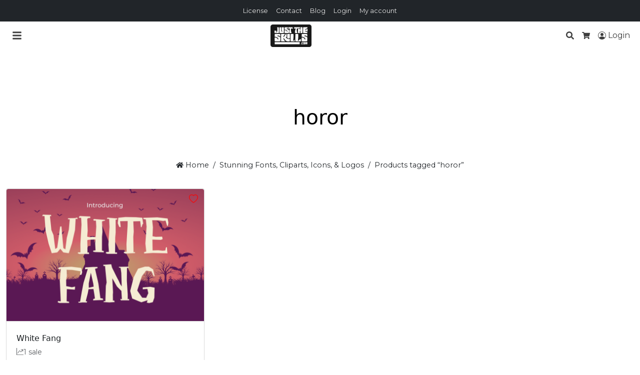

--- FILE ---
content_type: text/html; charset=UTF-8
request_url: https://justtheskills.com/product-tag/horor/
body_size: 31913
content:
<!doctype html>
<html lang="en-US" data-ss-theme="light">

<head>
  <meta charset="UTF-8" />
  <meta name='robots' content='index, follow, max-image-preview:large, max-snippet:-1, max-video-preview:-1' />
<script defer src="data:text/javascript,window._wca%20%3D%20window._wca%20%7C%7C%20%5B%5D%3B"></script>
  <meta name="viewport" content="width=device-width, initial-scale=1, shrink-to-fit=no">
  
	<!-- This site is optimized with the Yoast SEO plugin v25.6 - https://yoast.com/wordpress/plugins/seo/ -->
	<title>horor Archives - Just The Skills</title>
<style>.flying-press-lazy-bg{background-image:none!important;}</style>
<link rel='preload' href='https://justtheskills.com/wp-content/uploads/2024/02/1-7-2-400x267.png' as='image' imagesrcset='' imagesizes=''/>
<link rel='preload' href='https://justtheskills.com/wp-content/cache/flying-press/JTUHjIg1_i6t8kCHKm4532VJOt5-QNFgpCtr6Hw5aXp-p7K4KLg.woff2' as='font' type='font/woff2' fetchpriority='high' crossorigin='anonymous'>
<style id="flying-press-css">:where(.wp-block-button__link){box-shadow:none;border-radius:9999px;padding:calc(.667em + 2px) calc(1.333em + 2px);text-decoration:none}:root :where(.wp-block-button .wp-block-button__link.is-style-outline),:root :where(.wp-block-button.is-style-outline>.wp-block-button__link){border:2px solid;padding:.667em 1.333em}:root :where(.wp-block-button .wp-block-button__link.is-style-outline:not(.has-text-color)),:root :where(.wp-block-button.is-style-outline>.wp-block-button__link:not(.has-text-color)){color:currentColor}:root :where(.wp-block-button .wp-block-button__link.is-style-outline:not(.has-background)),:root :where(.wp-block-button.is-style-outline>.wp-block-button__link:not(.has-background)){background-color:initial;background-image:none}:where(.wp-block-calendar table:not(.has-background) th){background:#ddd}:where(.wp-block-columns){margin-bottom:1.75em}:where(.wp-block-columns.has-background){padding:1.25em 2.375em}:where(.wp-block-post-comments input[type=submit]){border:none}:where(.wp-block-cover-image:not(.has-text-color)),:where(.wp-block-cover:not(.has-text-color)){color:#fff}:where(.wp-block-cover-image.is-light:not(.has-text-color)),:where(.wp-block-cover.is-light:not(.has-text-color)){color:#000}:root :where(.wp-block-cover h1:not(.has-text-color)),:root :where(.wp-block-cover h2:not(.has-text-color)),:root :where(.wp-block-cover h3:not(.has-text-color)),:root :where(.wp-block-cover h4:not(.has-text-color)),:root :where(.wp-block-cover h5:not(.has-text-color)),:root :where(.wp-block-cover h6:not(.has-text-color)),:root :where(.wp-block-cover p:not(.has-text-color)){color:inherit}:where(.wp-block-file){margin-bottom:1.5em}:where(.wp-block-file__button){border-radius:2em;padding:.5em 1em;display:inline-block}:where(.wp-block-file__button):is(a):active,:where(.wp-block-file__button):is(a):focus,:where(.wp-block-file__button):is(a):hover,:where(.wp-block-file__button):is(a):visited{box-shadow:none;color:#fff;opacity:.85;text-decoration:none}:where(.wp-block-group.wp-block-group-is-layout-constrained){position:relative}:root :where(.wp-block-image.is-style-rounded img,.wp-block-image .is-style-rounded img){border-radius:9999px}@keyframes turn-on-visibility{0%{opacity:0}}@keyframes turn-off-visibility{0%{opacity:1;visibility:visible}99%{opacity:0;visibility:visible}}@keyframes lightbox-zoom-in{0%{transform:translate(calc((-100vw + var(--wp--lightbox-scrollbar-width))/2 + var(--wp--lightbox-initial-left-position)),calc(-50vh + var(--wp--lightbox-initial-top-position)))scale(var(--wp--lightbox-scale))}}@keyframes lightbox-zoom-out{0%{visibility:visible;transform:translate(-50%,-50%)scale(1)}99%{visibility:visible}}:where(.wp-block-latest-comments:not([style*=line-height] .wp-block-latest-comments__comment)){line-height:1.1}:where(.wp-block-latest-comments:not([style*=line-height] .wp-block-latest-comments__comment-excerpt p)){line-height:1.8}:root :where(.wp-block-latest-posts.is-grid){padding:0}:root :where(.wp-block-latest-posts.wp-block-latest-posts__list){padding-left:0}ol,ul{box-sizing:border-box}:root :where(ul.has-background,ol.has-background){padding:1.25em 2.375em}:where(.wp-block-navigation.has-background .wp-block-navigation-item a:not(.wp-element-button)),:where(.wp-block-navigation.has-background .wp-block-navigation-submenu a:not(.wp-element-button)),:where(.wp-block-navigation .wp-block-navigation__submenu-container .wp-block-navigation-item a:not(.wp-element-button)),:where(.wp-block-navigation .wp-block-navigation__submenu-container .wp-block-navigation-submenu a:not(.wp-element-button)),:where(.wp-block-navigation .wp-block-navigation__submenu-container .wp-block-navigation-submenu button.wp-block-navigation-item__content),:where(.wp-block-navigation .wp-block-navigation__submenu-container .wp-block-pages-list__item button.wp-block-navigation-item__content){padding:.5em 1em}@keyframes overlay-menu__fade-in-animation{0%{opacity:0;transform:translateY(.5em)}}:root :where(p.has-background){padding:1.25em 2.375em}:where(p.has-text-color:not(.has-link-color)) a{color:inherit}:where(.wp-block-post-comments-form) input:not([type=submit]),:where(.wp-block-post-comments-form) textarea{border:1px solid #949494;font-family:inherit;font-size:1em}:where(.wp-block-post-comments-form) input:where(:not([type=submit]):not([type=checkbox])),:where(.wp-block-post-comments-form) textarea{padding:calc(.667em + 2px)}:where(.wp-block-post-excerpt){margin-bottom:var(--wp--style--block-gap);margin-top:var(--wp--style--block-gap)}:where(.wp-block-preformatted.has-background){padding:1.25em 2.375em}:where(.wp-block-search__button){border:1px solid #ccc;padding:6px 10px}:where(.wp-block-search__input){font-family:inherit;font-size:inherit;font-style:inherit;font-weight:inherit;letter-spacing:inherit;line-height:inherit;text-transform:inherit}:where(.wp-block-search__button-inside .wp-block-search__inside-wrapper){box-sizing:border-box;border:1px solid #949494;padding:4px}:where(.wp-block-search__button-inside .wp-block-search__inside-wrapper) :where(.wp-block-search__button){padding:4px 8px}:root :where(.wp-block-separator.is-style-dots){text-align:center;height:auto;line-height:1}:root :where(.wp-block-separator.is-style-dots):before{color:currentColor;content:"···";letter-spacing:2em;padding-left:2em;font-family:serif;font-size:1.5em}:root :where(.wp-block-site-logo.is-style-rounded){border-radius:9999px}:root :where(.wp-block-site-title a){color:inherit}:root :where(.wp-block-social-links .wp-social-link a){padding:.25em}:root :where(.wp-block-social-links.is-style-logos-only .wp-social-link a){padding:0}:root :where(.wp-block-social-links.is-style-pill-shape .wp-social-link a){padding-left:.66667em;padding-right:.66667em}:root :where(.wp-block-tag-cloud.is-style-outline){flex-wrap:wrap;gap:1ch;display:flex}:root :where(.wp-block-tag-cloud.is-style-outline a){border:1px solid;margin-right:0;padding:1ch 2ch;font-size:unset!important;text-decoration:none!important}:where(.wp-block-term-description){margin-bottom:var(--wp--style--block-gap);margin-top:var(--wp--style--block-gap)}:where(pre.wp-block-verse){font-family:inherit}:root{--wp--preset--font-size--normal:16px;--wp--preset--font-size--huge:42px}html :where(.has-border-color){border-style:solid}html :where([style*=border-top-color]){border-top-style:solid}html :where([style*=border-right-color]){border-right-style:solid}html :where([style*=border-bottom-color]){border-bottom-style:solid}html :where([style*=border-left-color]){border-left-style:solid}html :where([style*=border-width]){border-style:solid}html :where([style*=border-top-width]){border-top-style:solid}html :where([style*=border-right-width]){border-right-style:solid}html :where([style*=border-bottom-width]){border-bottom-style:solid}html :where([style*=border-left-width]){border-left-style:solid}html :where(img[class*=wp-image-]){max-width:100%;height:auto}:where(figure){margin:0 0 1em}html :where(.is-position-sticky){--wp-admin--admin-bar--position-offset:var(--wp-admin--admin-bar--height,0px)}@media screen and (width<=600px){html :where(.is-position-sticky){--wp-admin--admin-bar--position-offset:0px}}@-webkit-keyframes a{}@keyframes a{}@-webkit-keyframes b{0%{background-position:0 0}}@keyframes b{0%{background-position:0 0}}.woocommerce img,.woocommerce-page img{max-width:100%;height:auto}.woocommerce ul.products,.woocommerce-page ul.products{clear:both}.woocommerce ul.products:after,.woocommerce ul.products:before,.woocommerce-page ul.products:after,.woocommerce-page ul.products:before{content:" ";display:table}.woocommerce ul.products:after,.woocommerce-page ul.products:after{clear:both}.woocommerce ul.products li.product,.woocommerce-page ul.products li.product{float:left;width:22.05%;margin:0 3.8% 2.992em 0;padding:0;position:relative}.woocommerce ul.products li.first,.woocommerce-page ul.products li.first{clear:both}.woocommerce ul.products.columns-3 li.product,.woocommerce-page ul.products.columns-3 li.product,.woocommerce-page.columns-3 ul.products li.product,.woocommerce.columns-3 ul.products li.product{width:30.75%}.woocommerce ul.cart_list li:after,.woocommerce ul.cart_list li:before,.woocommerce ul.product_list_widget li:after,.woocommerce ul.product_list_widget li:before,.woocommerce-page ul.cart_list li:after,.woocommerce-page ul.cart_list li:before,.woocommerce-page ul.product_list_widget li:after,.woocommerce-page ul.product_list_widget li:before{content:" ";display:table}.woocommerce ul.cart_list li:after,.woocommerce ul.product_list_widget li:after,.woocommerce-page ul.cart_list li:after,.woocommerce-page ul.product_list_widget li:after{clear:both}.woocommerce ul.cart_list li img,.woocommerce ul.product_list_widget li img,.woocommerce-page ul.cart_list li img,.woocommerce-page ul.product_list_widget li img{float:right;height:auto}@media only screen and (width<=768px){:root{--woocommerce:#7f54b3;--wc-green:#7ad03a;--wc-red:#a00;--wc-orange:#ffba00;--wc-blue:#2ea2cc;--wc-primary:#7f54b3;--wc-primary-text:white;--wc-secondary:#e9e6ed;--wc-secondary-text:#515151;--wc-highlight:#b3af54;--wc-highligh-text:white;--wc-content-bg:#fff;--wc-subtext:#767676}.woocommerce ul.products[class*=columns-] li.product,.woocommerce-page ul.products[class*=columns-] li.product{float:left;clear:both;width:48%;margin:0 0 2.992em}.woocommerce ul.products[class*=columns-] li.product:nth-child(2n),.woocommerce-page ul.products[class*=columns-] li.product:nth-child(2n){float:right;clear:none!important}}:root{--woocommerce:#7f54b3;--wc-green:#7ad03a;--wc-red:#a00;--wc-orange:#ffba00;--wc-blue:#2ea2cc;--wc-primary:#7f54b3;--wc-primary-text:white;--wc-secondary:#e9e6ed;--wc-secondary-text:#515151;--wc-highlight:#b3af54;--wc-highligh-text:white;--wc-content-bg:#fff;--wc-subtext:#767676}@keyframes spin{to{transform:rotate(360deg)}}@font-face{font-display:swap;font-family:star;src:url(https://justtheskills.com/wp-content/plugins/woocommerce/assets/fonts/WooCommerce.woff2)format("woff2"),url(https://justtheskills.com/wp-content/plugins/woocommerce/assets/fonts/WooCommerce.woff)format("woff"),url(https://justtheskills.com/wp-content/plugins/woocommerce/assets/fonts/WooCommerce.ttf)format("truetype");font-weight:400;font-style:normal}@font-face{font-display:swap;font-family:WooCommerce;src:url(https://justtheskills.com/wp-content/plugins/woocommerce/assets/fonts/WooCommerce.woff2)format("woff2"),url(https://justtheskills.com/wp-content/plugins/woocommerce/assets/fonts/WooCommerce.woff)format("woff"),url(https://justtheskills.com/wp-content/plugins/woocommerce/assets/fonts/WooCommerce.ttf)format("truetype");font-weight:400;font-style:normal}.woocommerce div.product{margin-bottom:0;position:relative}.woocommerce .products ul,.woocommerce ul.products{clear:both;margin:0 0 1em;padding:0;list-style:none}.woocommerce .products ul:after,.woocommerce ul.products:after{clear:both}.woocommerce .products ul li,.woocommerce ul.products li{list-style:none}.woocommerce ul.products li.product .woocommerce-loop-category__title,.woocommerce ul.products li.product .woocommerce-loop-product__title,.woocommerce ul.products li.product h3{margin:0;padding:.5em 0;font-size:1em}.woocommerce ul.products li.product a{text-decoration:none}.woocommerce ul.products li.product a img{width:100%;height:auto;box-shadow:none;margin:0 0 1em;display:block}.woocommerce ul.products li.product strong{display:block}.woocommerce ul.products li.product .price{margin-bottom:.5em;font-size:.857em;font-weight:400;display:block}.woocommerce ul.cart_list,.woocommerce ul.product_list_widget{margin:0;padding:0;list-style:none}.woocommerce ul.cart_list li,.woocommerce ul.product_list_widget li{margin:0;padding:4px 0;list-style:none}.woocommerce ul.cart_list li:after,.woocommerce ul.cart_list li:before,.woocommerce ul.product_list_widget li:after,.woocommerce ul.product_list_widget li:before{content:" ";display:table}.woocommerce ul.cart_list li:after,.woocommerce ul.product_list_widget li:after{clear:both}.woocommerce ul.cart_list li a,.woocommerce ul.product_list_widget li a{font-weight:700;display:block}.woocommerce ul.cart_list li img,.woocommerce ul.product_list_widget li img{float:right;width:32px;height:auto;box-shadow:none;margin-left:4px}.woocommerce:where(body:not(.woocommerce-uses-block-theme)) div.product p.price,.woocommerce:where(body:not(.woocommerce-uses-block-theme)) div.product span.price{color:#b3af54;font-size:1.25em}.woocommerce:where(body:not(.woocommerce-uses-block-theme)) ul.products li.product .price{color:#b3af54}.wcpv-sold-by-loop{margin:5px 0;display:block}.wcpv-sold-by-loop a{text-decoration:none}@font-face{font-display:swap;font-family:Montserrat;font-style:normal;font-weight:400;src:url(https://justtheskills.com/wp-content/cache/flying-press/JTUHjIg1_i6t8kCHKm4532VJOt5-QNFgpCtr6Hw0aXp-p7K4KLjztg.woff2)format("woff2");unicode-range:U+460-52F,U+1C80-1C8A,U+20B4,U+2DE0-2DFF,U+A640-A69F,U+FE2E-FE2F}@font-face{font-display:swap;font-family:Montserrat;font-style:normal;font-weight:400;src:url(https://justtheskills.com/wp-content/cache/flying-press/JTUHjIg1_i6t8kCHKm4532VJOt5-QNFgpCtr6Hw9aXp-p7K4KLjztg.woff2)format("woff2");unicode-range:U+301,U+400-45F,U+490-491,U+4B0-4B1,U+2116}@font-face{font-display:swap;font-family:Montserrat;font-style:normal;font-weight:400;src:url(https://justtheskills.com/wp-content/cache/flying-press/JTUHjIg1_i6t8kCHKm4532VJOt5-QNFgpCtr6Hw2aXp-p7K4KLjztg.woff2)format("woff2");unicode-range:U+102-103,U+110-111,U+128-129,U+168-169,U+1A0-1A1,U+1AF-1B0,U+300-301,U+303-304,U+308-309,U+323,U+329,U+1EA0-1EF9,U+20AB}@font-face{font-display:swap;font-family:Montserrat;font-style:normal;font-weight:400;src:url(https://justtheskills.com/wp-content/cache/flying-press/JTUHjIg1_i6t8kCHKm4532VJOt5-QNFgpCtr6Hw3aXp-p7K4KLjztg.woff2)format("woff2");unicode-range:U+100-2BA,U+2BD-2C5,U+2C7-2CC,U+2CE-2D7,U+2DD-2FF,U+304,U+308,U+329,U+1D00-1DBF,U+1E00-1E9F,U+1EF2-1EFF,U+2020,U+20A0-20AB,U+20AD-20C0,U+2113,U+2C60-2C7F,U+A720-A7FF}@font-face{font-display:swap;font-family:Montserrat;font-style:normal;font-weight:400;src:url(https://justtheskills.com/wp-content/cache/flying-press/JTUHjIg1_i6t8kCHKm4532VJOt5-QNFgpCtr6Hw5aXp-p7K4KLg.woff2)format("woff2");unicode-range:U+??,U+131,U+152-153,U+2BB-2BC,U+2C6,U+2DA,U+2DC,U+304,U+308,U+329,U+2000-206F,U+20AC,U+2122,U+2191,U+2193,U+2212,U+2215,U+FEFF,U+FFFD}:root,[data-ss-theme=light]{--ss-primary-subtle:#e8f3ee;--ss-primary-soft:#81bda1;--ss-primary:#198754;--ss-primary-strong:#146c43;--ss-primary-bold:#0a3622;--ss-secondary-subtle:#f0f1f2;--ss-secondary-soft:#aeb3b8;--ss-secondary:#6c757d;--ss-secondary-strong:#565e64;--ss-secondary-bold:#2b2f32;--ss-accent-subtle:#fcebec;--ss-accent-soft:#ec9099;--ss-accent:#dc3545;--ss-accent-strong:#b02a37;--ss-accent-bold:#58151c;--ss-body-subtle-bg:#f3f4f5;--ss-body-soft-bg:#e4e5e6;--ss-body-bg:#f8f9fa;--ss-body-strong-bg:#f9fafb;--ss-body-bold-bg:#fefeff;--ss-body-subtle-color:#21252980;--ss-body-soft-color:#212529bf;--ss-body-color:#212529;--ss-body-strong-color:#1a1e21;--ss-body-bold-color:#111315;--ss-body-font-family:system-ui,-apple-system,Segoe UI,Roboto,Helvetica Neue,Noto Sans,Liberation Sans,Arial,sans-serif,Apple Color Emoji,Segoe UI Emoji,Segoe UI Symbol,Noto Color Emoji;--ss-body-font-size:1rem;--ss-body-font-weight:400;--ss-body-line-height:1.5;--ss-body-mobile-font-size:var(--ss-body-font-size);--ss-font-monospace:SFMono-Regular,Menlo,Monaco,Consolas,Liberation Mono,Courier New,monospace;--ss-heading-color:var(--ss-body-strong-color);--ss-heading-font-family:var(--ss-body-font-family);--ss-heading-font-weight:var(--ss-body-font-weight);--ss-h1-font-size:2.5rem;--ss-h2-font-size:2rem;--ss-h3-font-size:1.75rem;--ss-h4-font-size:1.5rem;--ss-h5-font-size:1.25rem;--ss-h6-font-size:1rem;--ss-h1-mobile-font-size:calc(var(--ss-h1-font-size)*.8);--ss-h2-mobile-font-size:calc(var(--ss-h2-font-size)*.8);--ss-h3-mobile-font-size:calc(var(--ss-h3-font-size)*.8);--ss-h4-mobile-font-size:calc(var(--ss-h4-font-size)*.8);--ss-link-color:#198754;--ss-link-hover-color:#146c43;--ss-link-decoration:none;--ss-link-hover-decoration:none;--ss-border-color:#00000026;--ss-border-color-alt:#ffffff26;--ss-border-width:1px;--ss-border-style:solid;--ss-border-radius:4px;--ss-code-color:#d63384;--ss-highlight-color:#212529;--ss-highlight-bg:#fff3cd;--ss-gutter-x:1.5rem;--ss-gutter-y:0;--ss-modal-width:500px;--ss-box-bg:#fff;--ss-form-input-bg:var(--ss-box-bg);--ss-form-select-bg-img:url("data:image/svg+xml,%3csvg xmlns='http://www.w3.org/2000/svg' viewBox='0 0 16 16'%3e%3cpath fill='none' stroke='%23343a40' stroke-linecap='round' stroke-linejoin='round' stroke-width='2' d='m2 5 6 6 6-6'/%3e%3c/svg%3e");--ss-box-shadow:0 .5rem 1rem #00000026;--ss-box-shadow-inset:inset 0 1px 2px #00000013;--ss-focus-ring-width:.25rem;--ss-focus-ring-opacity:.25;--ss-container-max-width:1320px;--ss-badge-bg:var(--ss-accent);--ss-badge-color:#fff;--ss-btn-primary-bg:var(--ss-primary);--ss-btn-primary-border-color:var(--ss-primary);--ss-btn-primary-color:#fff;--ss-btn-primary-hover-bg:var(--ss-primary-strong);--ss-btn-primary-hover-border-color:var(--ss-primary-strong);--ss-btn-primary-hover-color:#fff;--ss-btn-primary-active-bg:var(--ss-primary-strong);--ss-btn-primary-active-border-color:var(--ss-primary-strong);--ss-btn-primary-active-color:#fff;--ss-btn-secondary-bg:var(--ss-secondary);--ss-btn-secondary-border-color:var(--ss-secondary);--ss-btn-secondary-color:#fff;--ss-btn-secondary-hover-bg:var(--ss-secondary-strong);--ss-btn-secondary-hover-border-color:var(--ss-secondary-strong);--ss-btn-secondary-hover-color:#fff;--ss-btn-secondary-active-bg:var(--ss-secondary-strong);--ss-btn-secondary-active-border-color:var(--ss-secondary-strong);--ss-btn-secondary-active-color:#fff;--ss-btn-accent-bg:var(--ss-accent);--ss-btn-accent-border-color:var(--ss-accent);--ss-btn-accent-color:#fff;--ss-btn-accent-hover-bg:var(--ss-accent-strong);--ss-btn-accent-hover-border-color:var(--ss-accent-strong);--ss-btn-accent-hover-color:#fff;--ss-btn-accent-active-bg:var(--ss-accent-strong);--ss-btn-accent-active-border-color:var(--ss-accent-strong);--ss-btn-accent-active-color:#fff;--ss-btn-subtle-bg:var(--ss-body-subtle-bg);--ss-btn-subtle-border-color:var(--ss-border-color);--ss-btn-subtle-color:var(--ss-body-color);--ss-btn-subtle-hover-bg:var(--ss-body-soft-bg);--ss-btn-subtle-hover-border-color:var(--ss-border-color);--ss-btn-subtle-hover-color:var(--ss-body-color);--ss-btn-subtle-active-bg:var(--ss-body-soft-bg);--ss-btn-subtle-active-border-color:var(--ss-border-color);--ss-btn-subtle-active-color:var(--ss-body-color);--ss-simple-layout-bg:#fff;--ss-topbar-bg:var(--ss-body-color);--ss-topbar-color:var(--ss-body-soft-bg);--ss-topbar-link-color:var(--ss-body-soft-bg);--ss-topbar-link-hover-color:var(--ss-body-bg);--ss-topbar-border-color:var(--ss-border-color);--ss-topbar-border-bottom-width:0;--ss-topbar-font-size:.8rem;--ss-topbar-padding-y:.5rem;--ss-navigation-bg:var(--ss-primary-subtle);--ss-navigation-sticky-bg:var(--ss-navigation-bg);--ss-navigation-brand-color:var(--ss-body-color);--ss-navigation-brand-hover-color:var(--ss-body-strong-color);--ss-navigation-menu-color:var(--ss-body-color);--ss-navigation-menu-hover-color:var(--ss-body-strong-color);--ss-navigation-icon-color:var(--ss-body-color);--ss-navigation-icon-hover-color:var(--ss-body-strong-color);--ss-navigation-badge-bg:var(--ss-badge-bg);--ss-navigation-dropdown-bg:var(--ss-primary-subtle);--ss-navigation-dropdown-hover-bg:var(--ss-primary-soft);--ss-navigation-border-color:var(--ss-border-color);--ss-navigation-font-size:.9rem;--ss-navigation-brand-font-size:1.25rem;--ss-navigation-menu-alignment:center;--ss-navigation-border-bottom-width:0;--ss-navigation-padding-y:1rem;--ss-header-bg:var(--ss-primary-subtle);--ss-header-overlay-bg:var(--ss-header-bg);--ss-header-overlay-opacity:.75;--ss-header-title-color:var(--ss-body-strong-color);--ss-header-description-color:var(--ss-body-color);--ss-header-border-color:var(--ss-border-color);--ss-header-border-bottom-width:0;--ss-header-alignment:center;--ss-header-padding-top:7rem;--ss-header-padding-bottom:4rem;--ss-breadcrumb-bg:var(--ss-body-bg);--ss-breadcrumb-color:var(--ss-body-color);--ss-breadcrumb-link-color:var(--ss-body-color);--ss-breadcrumb-link-hover-color:var(--ss-body-strong-color);--ss-breadcrumb-separator-color:var(--ss-breadcrumb-color);--ss-breadcrumb-border-color:var(--ss-border-color);--ss-breadcrumb-border-bottom-width:0;--ss-breadcrumb-font-size:.9rem;--ss-breadcrumb-alignment:center;--ss-sidebar-widgets-color:var(--ss-body-color);--ss-sidebar-widgets-heading-color:var(--ss-heading-color);--ss-sidebar-widgets-link-color:var(--ss-body-color);--ss-sidebar-widgets-link-hover-color:var(--ss-body-strong-color);--ss-sidebar-widgets-font-size:.9rem;--ss-footer-widgets-bg:var(--ss-body-color);--ss-footer-widgets-color:var(--ss-body-soft-bg);--ss-footer-widgets-heading-color:var(--ss-body-bg);--ss-footer-widgets-link-color:var(--ss-body-soft-bg);--ss-footer-widgets-link-hover-color:var(--ss-body-bg);--ss-footer-widgets-border-color:var(--ss-border-color);--ss-footer-widgets-border-top-width:0;--ss-footer-widgets-font-size:.9rem;--ss-footer-widgets-padding-top:4rem;--ss-footer-widgets-padding-bottom:3rem;--ss-footer-bg:var(--ss-body-color);--ss-footer-color:var(--ss-body-soft-bg);--ss-footer-link-color:var(--ss-body-soft-bg);--ss-footer-link-hover-color:var(--ss-body-bg);--ss-footer-border-color:var(--ss-border-color-alt);--ss-footer-border-top-width:0;--ss-footer-font-size:.9rem;--ss-footer-padding-y:2rem;--ss-footer-sticky-width:100%;--ss-footer-sticky-atc-width:768px;--ss-backtotop-bg:var(--ss-secondary);--ss-backtotop-color:#fff;--ss-social-share-color:var(--ss-body-soft-color);--ss-social-share-hover-color:var(--ss-link-hover-color);--ss-pswp-zindex:2000;--ss-modal-zindex:1900;--ss-offcanvas-zindex:1800;--ss-backdrop-zindex:1700;--ss-header-sticky-zindex:1600;--ss-dropdown-zindex:1500;--ss-backtotop-zindex:1400;--ss-footer-sticky-zindex:1300;--ss-screen-reader-zindex:1200;--ss-product-grid-box-alignment:left;--ss-product-grid-box-button-display:inline-block;--ss-product-grid-box-bg:var(--ss-box-bg);--ss-product-grid-box-title-color:var(--ss-heading-color);--ss-product-grid-box-price-color:var(--ss-accent);--ss-product-grid-box-price-alt-color:var(--ss-body-bg);--ss-product-grid-box-price-alt-bg:var(--ss-body-color);--ss-product-grid-box-border-width:1px;--ss-product-cta-box-bg:var(--ss-box-bg);--ss-product-cta-box-color:var(--ss-body-color);--ss-product-cta-box-title-color:var(--ss-heading-color);--ss-product-cta-box-price-color:var(--ss-accent);--ss-product-cta-box-padding:1.25rem;--ss-product-cta-box-border-width:1px;--ss-font-preview-color:var(--ss-body-color)}[data-ss-theme=dark]{color-scheme:dark;--ss-body-subtle-bg:#2c3034;--ss-body-soft-bg:#373b3e;--ss-body-bg:#212529;--ss-body-strong-bg:#1a1e21;--ss-body-bold-bg:#030404;--ss-body-subtle-color:#dee2e680;--ss-body-soft-color:#dee2e6bf;--ss-body-color:#dee2e6;--ss-body-strong-color:#e8ebee;--ss-body-bold-color:#eff1f3;--ss-heading-color:var(--ss-body-strong-color);--ss-link-color:#75b798;--ss-link-hover-color:#5e927a;--ss-border-color:#ffffff26;--ss-border-color-alt:#00000026;--ss-code-color:#e685b5;--ss-highlight-color:#dee2e6;--ss-highlight-bg:#664d03;--ss-box-bg:var(--ss-body-subtle-bg);--ss-form-input-bg:var(--ss-box-bg);--ss-form-select-bg-img:url("data:image/svg+xml,%3csvg xmlns='http://www.w3.org/2000/svg' viewBox='0 0 16 16'%3e%3cpath fill='none' stroke='%23dee2e6' stroke-linecap='round' stroke-linejoin='round' stroke-width='2' d='m2 5 6 6 6-6'/%3e%3c/svg%3e");--ss-btn-subtle-bg:var(--ss-body-subtle-bg);--ss-btn-subtle-color:var(--ss-body-color);--ss-btn-subtle-hover-bg:var(--ss-body-soft-bg);--ss-btn-subtle-hover-color:var(--ss-body-color);--ss-simple-layout-bg:var(--ss-body-subtle-bg);--ss-topbar-bg:var(--ss-body-bg);--ss-topbar-color:var(--ss-body-color);--ss-topbar-link-color:var(--ss-body-color);--ss-topbar-link-hover-color:var(--ss-body-strong-color);--ss-topbar-border-color:var(--ss-border-color);--ss-navigation-bg:var(--ss-body-subtle-bg);--ss-navigation-sticky-bg:var(--ss-navigation-bg);--ss-navigation-brand-color:var(--ss-body-color);--ss-navigation-brand-hover-color:var(--ss-body-strong-color);--ss-navigation-menu-color:var(--ss-body-color);--ss-navigation-menu-hover-color:var(--ss-body-strong-color);--ss-navigation-icon-color:var(--ss-body-color);--ss-navigation-icon-hover-color:var(--ss-body-strong-color);--ss-navigation-badge-bg:var(--ss-badge-bg);--ss-navigation-dropdown-bg:var(--ss-body-subtle-bg);--ss-navigation-dropdown-hover-bg:var(--ss-body-soft-bg);--ss-navigation-border-color:var(--ss-border-color);--ss-header-bg:var(--ss-body-strong-bg);--ss-header-overlay-bg:var(--ss-header-bg);--ss-header-overlay-opacity:.75;--ss-header-title-color:var(--ss-body-strong-color);--ss-header-description-color:var(--ss-body-color);--ss-header-border-color:var(--ss-border-color);--ss-breadcrumb-bg:var(--ss-body-bg);--ss-breadcrumb-color:var(--ss-body-color);--ss-breadcrumb-link-color:var(--ss-body-color);--ss-breadcrumb-link-hover-color:var(--ss-body-strong-color);--ss-breadcrumb-separator-color:var(--ss-breadcrumb-color);--ss-breadcrumb-border-color:var(--ss-border-color);--ss-sidebar-widgets-color:var(--ss-body-color);--ss-sidebar-widgets-heading-color:var(--ss-heading-color);--ss-sidebar-widgets-link-color:var(--ss-body-color);--ss-sidebar-widgets-link-hover-color:var(--ss-body-strong-color);--ss-footer-widgets-bg:var(--ss-body-strong-bg);--ss-footer-widgets-color:var(--ss-body-color);--ss-footer-widgets-heading-color:var(--ss-heading-color);--ss-footer-widgets-link-color:var(--ss-body-color);--ss-footer-widgets-link-hover-color:var(--ss-body-strong-color);--ss-footer-widgets-border-color:var(--ss-border-color);--ss-footer-bg:var(--ss-body-strong-bg);--ss-footer-color:var(--ss-body-color);--ss-footer-link-color:var(--ss-body-color);--ss-footer-link-hover-color:var(--ss-body-strong-color);--ss-footer-border-color:var(--ss-border-color);--ss-social-share-color:var(--ss-body-soft-color);--ss-social-share-hover-color:var(--ss-link-hover-color);--ss-product-grid-box-bg:var(--ss-box-bg);--ss-product-grid-box-title-color:var(--ss-heading-color);--ss-product-grid-box-price-color:var(--ss-accent);--ss-product-grid-box-price-alt-color:var(--ss-body-bg);--ss-product-grid-box-price-alt-bg:var(--ss-body-color);--ss-product-cta-box-bg:var(--ss-body-subtle-bg);--ss-product-cta-box-color:var(--ss-body-color);--ss-product-cta-box-title-color:var(--ss-heading-color);--ss-product-cta-box-price-color:var(--ss-accent);--ss-font-preview-color:var(--ss-body-color)}*,:after,:before{box-sizing:border-box}@media (prefers-reduced-motion:no-preference){:root{scroll-behavior:smooth}}body{font-family:var(--ss-body-font-family);font-size:var(--ss-body-font-size);font-weight:var(--ss-body-font-weight);line-height:var(--ss-body-line-height);color:var(--ss-body-color);text-align:var(--ss-body-text-align);background-color:var(--ss-body-bg);-webkit-text-size-adjust:100%;-webkit-tap-highlight-color:#fff0;margin:0}.ss-h1,.ss-h2,.ss-h3,.ss-h4,.ss-h5,.ss-h6,h1,h2,h3,h4,h5,h6{color:var(--ss-heading-color);font-weight:500;line-height:1.2;font-family:var(--ss-heading-font-family);font-weight:var(--ss-heading-font-weight);margin-top:0;margin-bottom:1rem}.ss-h1,h1{font-size:var(--ss-h1-font-size)}.ss-h2,h2{font-size:var(--ss-h2-font-size)}.ss-h4,h4{font-size:var(--ss-h4-font-size)}.ss-h5,h5{font-size:var(--ss-h5-font-size)}p{margin-top:0;margin-bottom:1rem}ol,ul{padding-left:2rem}dl,ol,ul{margin-top:0;margin-bottom:1rem}ol ol,ol ul,ul ol,ul ul{margin-bottom:0}b,strong{font-weight:bolder}a{color:var(--ss-link-color);-webkit-text-decoration:var(--ss-link-decoration);text-decoration:var(--ss-link-decoration)}a:hover{color:var(--ss-link-hover-color)}a:not([href]):not([class]),a:not([href]):not([class]):hover{color:inherit;text-decoration:none}img,svg{vertical-align:middle}button{border-radius:0}button:focus:not(:focus-visible){outline:0}button,input,optgroup,select,textarea{font-family:inherit;font-size:inherit;line-height:inherit;margin:0}button,select{text-transform:none}[role=button]{cursor:pointer}[type=button],[type=reset],[type=submit],button{-webkit-appearance:button}[type=button]:not(:disabled),[type=reset]:not(:disabled),[type=submit]:not(:disabled),button:not(:disabled){cursor:pointer}::-moz-focus-inner{border-style:none;padding:0}::-webkit-datetime-edit-day-field,::-webkit-datetime-edit-fields-wrapper,::-webkit-datetime-edit-hour-field,::-webkit-datetime-edit-minute,::-webkit-datetime-edit-month-field,::-webkit-datetime-edit-text,::-webkit-datetime-edit-year-field{padding:0}::-webkit-inner-spin-button{height:auto}[type=search]{-webkit-appearance:textfield;outline-offset:-2px}::-webkit-search-decoration{-webkit-appearance:none}::-webkit-color-swatch-wrapper{padding:0}::-webkit-file-upload-button{font:inherit;-webkit-appearance:button}::file-selector-button{font:inherit;-webkit-appearance:button}@media (width<=768px){body{font-size:var(--ss-body-mobile-font-size)}.ss-h1,h1{font-size:var(--ss-h1-mobile-font-size)}.ss-h2,h2{font-size:var(--ss-h2-mobile-font-size)}.ss-h4,h4{font-size:var(--ss-h4-mobile-font-size)}}.ss-container{width:100%;padding-right:calc(var(--ss-gutter-x)*.5);padding-left:calc(var(--ss-gutter-x)*.5);max-width:var(--ss-container-max-width);margin-left:auto;margin-right:auto}.ss-row{margin-top:calc(-1*var(--ss-gutter-y));margin-right:calc(-.5*var(--ss-gutter-x));margin-left:calc(-.5*var(--ss-gutter-x));flex-wrap:wrap;display:flex}.ss-row>*{width:100%;max-width:100%;padding-right:calc(var(--ss-gutter-x)*.5);padding-left:calc(var(--ss-gutter-x)*.5);margin-top:var(--ss-gutter-y);flex-shrink:0}@media (width>=992px){.ss-col-lg{flex:1 0}.ss-col-lg-12{flex:none;width:100%}}.ss-justify-content-end{display:flex;justify-content:flex-end!important}.ss-justify-content-center{display:flex;justify-content:center!important}.ss-btn{--ss-btn-padding-x:.75rem;--ss-btn-padding-y:.375rem;--ss-btn-font-family:var(--ss-body-font-family);--ss-btn-font-size:1rem;--ss-btn-font-weight:400;--ss-btn-line-height:1.5;--ss-btn-color:var(--ss-body-color);--ss-btn-bg:transparent;--ss-btn-border-width:var(--ss-border-width);--ss-btn-border-color:transparent;--ss-btn-border-radius:var(--ss-border-radius);--ss-btn-hover-border-color:transparent;--ss-btn-box-shadow:inset 0 1px 0 #ffffff26,0 1px 1px #00000013;--ss-btn-disabled-opacity:.65;--ss-btn-focus-box-shadow:0 0 0 .25rem rgba(var(--ss-btn-focus-shadow-rgb),.5);padding:var(--ss-btn-padding-y)var(--ss-btn-padding-x);font-family:var(--ss-btn-font-family);font-size:var(--ss-btn-font-size);font-weight:var(--ss-btn-font-weight);line-height:var(--ss-btn-line-height);color:var(--ss-btn-color);text-align:center;vertical-align:middle;cursor:pointer;-webkit-user-select:none;-moz-user-select:none;-ms-user-select:none;user-select:none;border:var(--ss-btn-border-width)solid var(--ss-btn-border-color);border-radius:var(--ss-btn-border-radius);background-color:var(--ss-btn-bg);text-decoration:none;transition:color .15s ease-in-out,background-color .15s ease-in-out,border-color .15s ease-in-out,box-shadow .15s ease-in-out;display:inline-block}@media (prefers-reduced-motion:reduce){.ss-btn{transition:none}}.ss-btn:hover{color:var(--ss-btn-hover-color);background-color:var(--ss-btn-hover-bg);border-color:var(--ss-btn-hover-border-color)}.ss-btn:focus-visible{color:var(--ss-btn-hover-color);background-color:var(--ss-btn-hover-bg);border-color:var(--ss-btn-hover-border-color);box-shadow:var(--ss-btn-focus-box-shadow);outline:0}.ss-btn.ss-active,.ss-btn.ss-show,.ss-btn:first-child:active{color:var(--ss-btn-active-color);background-color:var(--ss-btn-active-bg);border-color:var(--ss-btn-active-border-color)}.ss-btn.ss-active:focus-visible,.ss-btn.ss-show:focus-visible,.ss-btn:first-child:active:focus-visible{box-shadow:var(--ss-btn-focus-box-shadow)}.ss-btn.ss-disabled,.ss-btn:disabled,fieldset:disabled .ss-btn{color:var(--ss-btn-disabled-color);background-color:var(--ss-btn-disabled-bg);border-color:var(--ss-btn-disabled-border-color);opacity:var(--ss-btn-disabled-opacity);cursor:not-allowed;pointer-events:all!important}.ss-btn-primary{--ss-btn-color:var(--ss-btn-primary-color);--ss-btn-bg:var(--ss-btn-primary-bg);--ss-btn-border-color:var(--ss-btn-primary-border-color);--ss-btn-hover-color:var(--ss-btn-primary-hover-color);--ss-btn-hover-bg:var(--ss-btn-primary-hover-bg);--ss-btn-hover-border-color:var(--ss-btn-primary-hover-border-color);--ss-btn-focus-shadow-rgb:49,132,253;--ss-btn-active-color:var(--ss-btn-primary-active-color);--ss-btn-active-bg:var(--ss-btn-primary-active-bg);--ss-btn-active-border-color:var(--ss-btn-primary-active-border-color);--ss-btn-active-shadow:inset 0 3px 5px #00000020;--ss-btn-disabled-color:var(--ss-btn-primary-color);--ss-btn-disabled-bg:var(--ss-btn-primary-bg);--ss-btn-disabled-border-color:var(--ss-btn-primary-border-color)}.ss-btn-secondary{--ss-btn-color:var(--ss-btn-secondary-color);--ss-btn-bg:var(--ss-btn-secondary-bg);--ss-btn-border-color:var(--ss-btn-secondary-border-color);--ss-btn-hover-color:var(--ss-btn-secondary-hover-color);--ss-btn-hover-bg:var(--ss-btn-secondary-hover-bg);--ss-btn-hover-border-color:var(--ss-btn-secondary-hover-border-color);--ss-btn-focus-shadow-rgb:130,138,145;--ss-btn-active-color:var(--ss-btn-secondary-active-color);--ss-btn-active-bg:var(--ss-btn-secondary-active-bg);--ss-btn-active-border-color:var(--ss-btn-secondary-active-border-color);--ss-btn-active-shadow:inset 0 3px 5px #00000020;--ss-btn-disabled-color:var(--ss-btn-secondary-color);--ss-btn-disabled-bg:var(--ss-btn-secondary-bg);--ss-btn-disabled-border-color:var(--ss-btn-secondary-border-color)}.ss-btn-subtle{--ss-btn-color:var(--ss-btn-subtle-color);--ss-btn-bg:var(--ss-btn-subtle-bg);--ss-btn-border-color:var(--ss-btn-subtle-border-color);--ss-btn-hover-color:var(--ss-btn-subtle-hover-color);--ss-btn-hover-bg:var(--ss-btn-subtle-hover-bg);--ss-btn-hover-border-color:var(--ss-btn-subtle-hover-border-color);--ss-btn-focus-shadow-rgb:211,212,213;--ss-btn-active-color:var(--ss-btn-subtle-active-color);--ss-btn-active-bg:var(--ss-btn-subtle-active-bg);--ss-btn-active-border-color:var(--ss-btn-subtle-active-border-color);--ss-btn-active-shadow:inset 0 3px 5px #00000020;--ss-btn-disabled-color:var(--ss-btn-subtle-color);--ss-btn-disabled-bg:var(--ss-btn-subtle-bg);--ss-btn-disabled-border-color:var(--ss-btn-subtle-border-color)}.ss-btn-close{--ss-btn-close-color:#000;--ss-btn-close-bg:url("data:image/svg+xml,%3csvg xmlns='http://www.w3.org/2000/svg' viewBox='0 0 16 16' fill='%23000'%3e%3cpath d='M.293.293a1 1 0 0 1 1.414 0L8 6.586 14.293.293a1 1 0 1 1 1.414 1.414L9.414 8l6.293 6.293a1 1 0 0 1-1.414 1.414L8 9.414l-6.293 6.293a1 1 0 0 1-1.414-1.414L6.586 8 .293 1.707a1 1 0 0 1 0-1.414z'/%3e%3c/svg%3e");--ss-btn-close-opacity:.5;--ss-btn-close-hover-opacity:.75;--ss-btn-close-focus-shadow:0 0 0 .25rem #0d6efd40;--ss-btn-close-focus-opacity:1;--ss-btn-close-disabled-opacity:.25;--ss-btn-close-white-filter:invert(1)grayscale(100%)brightness(200%);box-sizing:content-box;width:1em;height:1em;color:var(--ss-btn-close-color);background:#fff0 var(--ss-btn-close-bg)center/1em auto no-repeat;opacity:var(--ss-btn-close-opacity);border:0;border-radius:.375rem;padding:.25em}.ss-btn-close:hover{color:var(--ss-btn-close-color);box-shadow:none;opacity:var(--ss-btn-close-hover-opacity);background-color:#fff0;border-color:#fff0;outline:0;text-decoration:none}.ss-btn-close:focus{box-shadow:none;opacity:var(--ss-btn-close-focus-opacity);background-color:#fff0;border-color:#fff0;outline:0}.ss-btn-close.ss-disabled,.ss-btn-close:disabled{pointer-events:none;-webkit-user-select:none;-moz-user-select:none;-ms-user-select:none;user-select:none;opacity:var(--ss-btn-close-disabled-opacity)}[data-ss-theme=dark] .ss-btn-close{filter:var(--ss-btn-close-white-filter)}#edd_login_form input[type=email],#edd_login_form input[type=password],#edd_login_form input[type=tel],#edd_login_form input[type=text],#edd_login_form textarea,#edd_profile_editor_form input[type=email],#edd_profile_editor_form input[type=password],#edd_profile_editor_form input[type=tel],#edd_profile_editor_form input[type=text],#edd_profile_editor_form textarea,#edd_register_form input[type=email],#edd_register_form input[type=password],#edd_register_form input[type=tel],#edd_register_form input[type=text],#edd_register_form textarea,.ss-form-control{width:100%;color:var(--ss-body-color);-webkit-appearance:none;-moz-appearance:none;appearance:none;background-color:var(--ss-form-input-bg);border:var(--ss-border-width)solid var(--ss-border-color);border-radius:var(--ss-border-radius);background-clip:padding-box;padding:.375rem .75rem;font-size:1rem;font-weight:400;line-height:1.5;transition:border-color .15s ease-in-out,box-shadow .15s ease-in-out;display:block}@media (prefers-reduced-motion:reduce){#edd_login_form input[type=email],#edd_login_form input[type=password],#edd_login_form input[type=tel],#edd_login_form input[type=text],#edd_login_form textarea,#edd_profile_editor_form input[type=email],#edd_profile_editor_form input[type=password],#edd_profile_editor_form input[type=tel],#edd_profile_editor_form input[type=text],#edd_profile_editor_form textarea,#edd_register_form input[type=email],#edd_register_form input[type=password],#edd_register_form input[type=tel],#edd_register_form input[type=text],#edd_register_form textarea,.ss-form-control{transition:none}}#edd_login_form input[type=file][type=email],#edd_login_form input[type=file][type=password],#edd_login_form input[type=file][type=tel],#edd_login_form input[type=file][type=text],#edd_login_form textarea[type=file],#edd_profile_editor_form input[type=file][type=email],#edd_profile_editor_form input[type=file][type=password],#edd_profile_editor_form input[type=file][type=tel],#edd_profile_editor_form input[type=file][type=text],#edd_profile_editor_form textarea[type=file],#edd_register_form input[type=file][type=email],#edd_register_form input[type=file][type=password],#edd_register_form input[type=file][type=tel],#edd_register_form input[type=file][type=text],#edd_register_form textarea[type=file],.ss-form-control[type=file]{overflow:hidden}#edd_login_form input[type=file][type=email]:not(:disabled):not([readonly]),#edd_login_form input[type=file][type=password]:not(:disabled):not([readonly]),#edd_login_form input[type=file][type=tel]:not(:disabled):not([readonly]),#edd_login_form input[type=file][type=text]:not(:disabled):not([readonly]),#edd_login_form textarea[type=file]:not(:disabled):not([readonly]),#edd_profile_editor_form input[type=file][type=email]:not(:disabled):not([readonly]),#edd_profile_editor_form input[type=file][type=password]:not(:disabled):not([readonly]),#edd_profile_editor_form input[type=file][type=tel]:not(:disabled):not([readonly]),#edd_profile_editor_form input[type=file][type=text]:not(:disabled):not([readonly]),#edd_profile_editor_form textarea[type=file]:not(:disabled):not([readonly]),#edd_register_form input[type=file][type=email]:not(:disabled):not([readonly]),#edd_register_form input[type=file][type=password]:not(:disabled):not([readonly]),#edd_register_form input[type=file][type=tel]:not(:disabled):not([readonly]),#edd_register_form input[type=file][type=text]:not(:disabled):not([readonly]),#edd_register_form textarea[type=file]:not(:disabled):not([readonly]),.ss-form-control[type=file]:not(:disabled):not([readonly]){cursor:pointer}#edd_login_form input[type=email]:focus,#edd_login_form input[type=password]:focus,#edd_login_form input[type=tel]:focus,#edd_login_form input[type=text]:focus,#edd_login_form textarea:focus,#edd_profile_editor_form input[type=email]:focus,#edd_profile_editor_form input[type=password]:focus,#edd_profile_editor_form input[type=tel]:focus,#edd_profile_editor_form input[type=text]:focus,#edd_profile_editor_form textarea:focus,#edd_register_form input[type=email]:focus,#edd_register_form input[type=password]:focus,#edd_register_form input[type=tel]:focus,#edd_register_form input[type=text]:focus,#edd_register_form textarea:focus,.ss-form-control:focus{color:var(--ss-body-color);background-color:var(--ss-body-bg);border-color:var(--ss-primary-subtle);box-shadow:0 0 0 .25rem var(--ss-border-color);outline:0}#edd_login_form input[type=email]::-webkit-date-and-time-value,#edd_login_form input[type=password]::-webkit-date-and-time-value,#edd_login_form input[type=tel]::-webkit-date-and-time-value,#edd_login_form input[type=text]::-webkit-date-and-time-value,#edd_login_form textarea::-webkit-date-and-time-value,#edd_profile_editor_form input[type=email]::-webkit-date-and-time-value,#edd_profile_editor_form input[type=password]::-webkit-date-and-time-value,#edd_profile_editor_form input[type=tel]::-webkit-date-and-time-value,#edd_profile_editor_form input[type=text]::-webkit-date-and-time-value,#edd_profile_editor_form textarea::-webkit-date-and-time-value,#edd_register_form input[type=email]::-webkit-date-and-time-value,#edd_register_form input[type=password]::-webkit-date-and-time-value,#edd_register_form input[type=tel]::-webkit-date-and-time-value,#edd_register_form input[type=text]::-webkit-date-and-time-value,#edd_register_form textarea::-webkit-date-and-time-value,.ss-form-control::-webkit-date-and-time-value{min-width:85px;height:1.5em;margin:0}#edd_login_form input[type=email]::-webkit-datetime-edit,#edd_login_form input[type=password]::-webkit-datetime-edit,#edd_login_form input[type=tel]::-webkit-datetime-edit,#edd_login_form input[type=text]::-webkit-datetime-edit,#edd_login_form textarea::-webkit-datetime-edit,#edd_profile_editor_form input[type=email]::-webkit-datetime-edit,#edd_profile_editor_form input[type=password]::-webkit-datetime-edit,#edd_profile_editor_form input[type=tel]::-webkit-datetime-edit,#edd_profile_editor_form input[type=text]::-webkit-datetime-edit,#edd_profile_editor_form textarea::-webkit-datetime-edit,#edd_register_form input[type=email]::-webkit-datetime-edit,#edd_register_form input[type=password]::-webkit-datetime-edit,#edd_register_form input[type=tel]::-webkit-datetime-edit,#edd_register_form input[type=text]::-webkit-datetime-edit,#edd_register_form textarea::-webkit-datetime-edit,.ss-form-control::-webkit-datetime-edit{padding:0;display:block}#edd_login_form input[type=email]::-moz-placeholder,#edd_login_form input[type=password]::-moz-placeholder,#edd_login_form input[type=tel]::-moz-placeholder,#edd_login_form input[type=text]::-moz-placeholder,#edd_login_form textarea::-moz-placeholder,#edd_profile_editor_form input[type=email]::-moz-placeholder,#edd_profile_editor_form input[type=password]::-moz-placeholder,#edd_profile_editor_form input[type=tel]::-moz-placeholder,#edd_profile_editor_form input[type=text]::-moz-placeholder,#edd_profile_editor_form textarea::-moz-placeholder,#edd_register_form input[type=email]::-moz-placeholder,#edd_register_form input[type=password]::-moz-placeholder,#edd_register_form input[type=tel]::-moz-placeholder,#edd_register_form input[type=text]::-moz-placeholder,#edd_register_form textarea::-moz-placeholder,.ss-form-control::-moz-placeholder{color:var(--ss-body-soft-color);opacity:1}#edd_login_form input[type=email]:-ms-placeholder-shown,#edd_login_form input[type=password]:-ms-placeholder-shown,#edd_login_form input[type=tel]:-ms-placeholder-shown,#edd_login_form input[type=text]:-ms-placeholder-shown,#edd_login_form textarea:-ms-placeholder-shown,#edd_profile_editor_form input[type=email]:-ms-placeholder-shown,#edd_profile_editor_form input[type=password]:-ms-placeholder-shown,#edd_profile_editor_form input[type=tel]:-ms-placeholder-shown,#edd_profile_editor_form input[type=text]:-ms-placeholder-shown,#edd_profile_editor_form textarea:-ms-placeholder-shown,#edd_register_form input[type=email]:-ms-placeholder-shown,#edd_register_form input[type=password]:-ms-placeholder-shown,#edd_register_form input[type=tel]:-ms-placeholder-shown,#edd_register_form input[type=text]:-ms-placeholder-shown,#edd_register_form textarea:-ms-placeholder-shown,.ss-form-control:-ms-placeholder-shown{color:var(--ss-body-soft-color);opacity:1}#edd_login_form input[type=email]::placeholder,#edd_login_form input[type=password]::placeholder,#edd_login_form input[type=tel]::placeholder,#edd_login_form input[type=text]::placeholder,#edd_login_form textarea::placeholder,#edd_profile_editor_form input[type=email]::placeholder,#edd_profile_editor_form input[type=password]::placeholder,#edd_profile_editor_form input[type=tel]::placeholder,#edd_profile_editor_form input[type=text]::placeholder,#edd_profile_editor_form textarea::placeholder,#edd_register_form input[type=email]::placeholder,#edd_register_form input[type=password]::placeholder,#edd_register_form input[type=tel]::placeholder,#edd_register_form input[type=text]::placeholder,#edd_register_form textarea::placeholder,.ss-form-control::placeholder{color:var(--ss-body-soft-color);opacity:1}#edd_login_form input[type=email]:disabled,#edd_login_form input[type=password]:disabled,#edd_login_form input[type=tel]:disabled,#edd_login_form input[type=text]:disabled,#edd_login_form textarea:disabled,#edd_profile_editor_form input[type=email]:disabled,#edd_profile_editor_form input[type=password]:disabled,#edd_profile_editor_form input[type=tel]:disabled,#edd_profile_editor_form input[type=text]:disabled,#edd_profile_editor_form textarea:disabled,#edd_register_form input[type=email]:disabled,#edd_register_form input[type=password]:disabled,#edd_register_form input[type=tel]:disabled,#edd_register_form input[type=text]:disabled,#edd_register_form textarea:disabled,.ss-form-control:disabled{background-color:var(--ss-body-soft-bg);opacity:1}.ss-fade{transition:opacity .15s linear}@media (prefers-reduced-motion:reduce){.ss-fade{transition:none}}.ss-fade:not(.ss-show){opacity:0}.ss-collapse:not(.ss-show){display:none}.ss-dropdown{position:relative}.ss-dropdown-toggle{white-space:nowrap}.ss-dropdown-toggle:after{vertical-align:.255em;content:"";border:.3em solid #fff0;border-top-color:currentColor;border-bottom:0;margin-left:.255em;display:inline-block}.ss-dropdown-toggle:empty:after{margin-left:0}.ss-dropdown-menu{--ss-dropdown-min-width:10rem;--ss-dropdown-padding-x:0;--ss-dropdown-padding-y:.5rem;--ss-dropdown-spacer:.125rem;--ss-dropdown-font-size:1rem;--ss-dropdown-color:var(--ss-body-color);--ss-dropdown-bg:var(--ss-body-bg);--ss-dropdown-border-color:var(--ss-border-color);--ss-dropdown-border-radius:var(--ss-border-radius);--ss-dropdown-border-width:var(--ss-border-width);--ss-dropdown-inner-border-radius:var(--ss-border-radius);--ss-dropdown-divider-bg:var(--ss-border-color);--ss-dropdown-divider-margin-y:.5rem;--ss-dropdown-box-shadow:var(--ss-box-shadow);--ss-dropdown-link-color:var(--ss-body-color);--ss-dropdown-link-hover-color:var(--ss-body-color);--ss-dropdown-link-hover-bg:var(--ss-body-subtle-bg);--ss-dropdown-link-active-color:#fff;--ss-dropdown-link-active-bg:#0d6efd;--ss-dropdown-link-disabled-color:var(--ss-body-subtle-color);--ss-dropdown-item-padding-x:1rem;--ss-dropdown-item-padding-y:.25rem;--ss-dropdown-header-color:#6c757d;--ss-dropdown-header-padding-x:1rem;--ss-dropdown-header-padding-y:.5rem;z-index:var(--ss-dropdown-zindex);min-width:var(--ss-dropdown-min-width);padding:var(--ss-dropdown-padding-y)var(--ss-dropdown-padding-x);font-size:var(--ss-dropdown-font-size);color:var(--ss-dropdown-color);text-align:left;background-color:var(--ss-dropdown-bg);border:var(--ss-dropdown-border-width)solid var(--ss-dropdown-border-color);border-radius:var(--ss-dropdown-border-radius);background-clip:padding-box;margin:0;list-style:none;display:none;position:absolute}.ss-dropdown-item{width:100%;padding:var(--ss-dropdown-item-padding-y)var(--ss-dropdown-item-padding-x);clear:both;color:var(--ss-dropdown-link-color);text-align:inherit;white-space:nowrap;border-radius:var(--ss-dropdown-item-border-radius,0);background-color:#fff0;border:0;font-weight:400;text-decoration:none;display:block}.ss-dropdown-item:focus,.ss-dropdown-item:hover{color:var(--ss-dropdown-link-hover-color);background-color:var(--ss-dropdown-link-hover-bg)}.ss-dropdown-item.ss-active,.ss-dropdown-item:active{color:var(--ss-dropdown-link-active-color);background-color:var(--ss-dropdown-link-active-bg);text-decoration:none}.ss-dropdown-item.ss-disabled,.ss-dropdown-item:disabled{color:var(--ss-dropdown-link-disabled-color);pointer-events:none;background-color:#fff0}.ss-nav{--ss-nav-link-padding-x:1rem;--ss-nav-link-padding-y:.5rem;--ss-nav-link-font-weight:normal;--ss-nav-link-color:var(--ss-link-color);--ss-nav-link-hover-color:var(--ss-link-hover-color);--ss-nav-link-disabled-color:var(--ss-body-soft-color);flex-wrap:wrap;margin-bottom:0;padding-left:0;list-style:none;display:flex}.ss-nav-link{padding:var(--ss-nav-link-padding-y)var(--ss-nav-link-padding-x);font-size:var(--ss-nav-link-font-size);font-weight:var(--ss-nav-link-font-weight);color:var(--ss-nav-link-color);background:0 0;border:0;text-decoration:none;transition:color .15s ease-in-out,background-color .15s ease-in-out,border-color .15s ease-in-out;display:block}@media (prefers-reduced-motion:reduce){.ss-nav-link{transition:none}}.ss-nav-link:focus,.ss-nav-link:hover{color:var(--ss-nav-link-hover-color)}.ss-nav-link:focus-visible{outline:0;box-shadow:0 0 0 .25rem #0d6efd40}.ss-nav-link.ss-disabled,.ss-nav-link:disabled{color:var(--ss-nav-link-disabled-color);pointer-events:none;cursor:default}.ss-navbar{--ss-navbar-padding-x:0;--ss-navbar-padding-y:.5rem;--ss-navbar-color:rgba(var(--ss-body-strong-color-rgb),.65);--ss-navbar-hover-color:rgba(var(--ss-body-strong-color-rgb),.8);--ss-navbar-disabled-color:rgba(var(--ss-body-strong-color-rgb),.3);--ss-navbar-active-color:rgba(var(--ss-body-strong-color-rgb),1);--ss-navbar-brand-padding-y:.3125rem;--ss-navbar-brand-margin-end:1rem;--ss-navbar-brand-font-size:1.25rem;--ss-navbar-brand-color:rgba(var(--ss-body-strong-color-rgb),1);--ss-navbar-brand-hover-color:rgba(var(--ss-body-strong-color-rgb),1);--ss-navbar-nav-link-padding-x:.5rem;--ss-navbar-toggler-padding-y:.25rem;--ss-navbar-toggler-padding-x:.75rem;--ss-navbar-toggler-font-size:1.25rem;--ss-navbar-toggler-icon-bg:url("data:image/svg+xml,%3csvg xmlns='http://www.w3.org/2000/svg' viewBox='0 0 30 30'%3e%3cpath stroke='rgba%2833, 37, 41, 0.75%29' stroke-linecap='round' stroke-miterlimit='10' stroke-width='2' d='M4 7h22M4 15h22M4 23h22'/%3e%3c/svg%3e");--ss-navbar-toggler-border-color:rgba(var(--ss-body-strong-color-rgb),.15);--ss-navbar-toggler-border-radius:var(--ss-border-radius);--ss-navbar-toggler-focus-width:.25rem;--ss-navbar-toggler-transition:box-shadow .15s ease-in-out;padding:var(--ss-navbar-padding-y)var(--ss-navbar-padding-x);flex-wrap:wrap;justify-content:space-between;align-items:center;display:flex;position:relative}.ss-navbar>.ss-container{flex-wrap:inherit;justify-content:space-between;align-items:center;display:flex}.ss-navbar-brand{padding-top:var(--ss-navbar-brand-padding-y);padding-bottom:var(--ss-navbar-brand-padding-y);margin-right:var(--ss-navbar-brand-margin-end);font-size:var(--ss-navbar-brand-font-size);color:var(--ss-navbar-brand-color);white-space:nowrap;text-decoration:none}.ss-navbar-brand:focus,.ss-navbar-brand:hover{color:var(--ss-navbar-brand-hover-color)}.ss-navbar-nav{--ss-nav-link-padding-x:0;--ss-nav-link-padding-y:.5rem;--ss-nav-link-font-weight:normal;--ss-nav-link-color:var(--ss-navbar-color);--ss-nav-link-hover-color:var(--ss-navbar-hover-color);--ss-nav-link-disabled-color:var(--ss-navbar-disabled-color);flex-direction:column;margin-bottom:0;padding-left:0;list-style:none;display:flex}.ss-navbar-nav .ss-nav-link.ss-active,.ss-navbar-nav .ss-nav-link.ss-show{color:var(--ss-navbar-active-color)}.ss-navbar-nav .ss-dropdown-menu{position:static}.ss-navbar-collapse{flex-grow:1;flex-basis:100%;align-items:center}.ss-navbar-toggler{padding:var(--ss-navbar-toggler-padding-y)var(--ss-navbar-toggler-padding-x);font-size:var(--ss-navbar-toggler-font-size);color:var(--ss-navbar-color);border:var(--ss-border-width)solid var(--ss-navbar-toggler-border-color);border-radius:var(--ss-navbar-toggler-border-radius);transition:var(--ss-navbar-toggler-transition);background-color:#fff0;line-height:1}@media (prefers-reduced-motion:reduce){.ss-navbar-toggler{transition:none}}.ss-navbar-toggler:hover{text-decoration:none}.ss-navbar-toggler:focus{box-shadow:0 0 0 var(--ss-navbar-toggler-focus-width);outline:0;text-decoration:none}@media (width>=992px){.ss-navbar-expand-lg{flex-wrap:nowrap;justify-content:flex-start}.ss-navbar-expand-lg .ss-navbar-nav{flex-direction:row}.ss-navbar-expand-lg .ss-navbar-nav .ss-dropdown-menu{position:absolute}.ss-navbar-expand-lg .ss-navbar-nav .ss-nav-link{padding-right:var(--ss-navbar-nav-link-padding-x);padding-left:var(--ss-navbar-nav-link-padding-x)}.ss-navbar-expand-lg .ss-navbar-collapse{flex-basis:auto;display:flex!important}.ss-navbar-expand-lg .ss-navbar-toggler{display:none}.ss-navbar-expand-lg .ss-offcanvas{z-index:auto;flex-grow:1;transition:none;position:static;visibility:visible!important;background-color:#0000!important;border:0!important;width:auto!important;height:auto!important;transform:none!important}.ss-navbar-expand-lg .ss-offcanvas .ss-offcanvas-header{display:none}.ss-navbar-expand-lg .ss-offcanvas .ss-offcanvas-body{flex-grow:0;padding:0;display:flex;overflow-y:visible}}.ss-breadcrumb{--ss-breadcrumb-padding-x:0;--ss-breadcrumb-padding-y:0;--ss-breadcrumb-margin-bottom:1rem;--ss-breadcrumb-divider-color:var(--ss-body-soft-color);--ss-breadcrumb-item-padding-x:.5rem;--ss-breadcrumb-item-active-color:var(--ss-body-soft-color);padding:var(--ss-breadcrumb-padding-y)var(--ss-breadcrumb-padding-x);margin-bottom:var(--ss-breadcrumb-margin-bottom);font-size:var(--ss-breadcrumb-font-size);background-color:var(--ss-breadcrumb-bg);flex-wrap:wrap;list-style:none;display:flex}.ss-breadcrumb-item+.ss-breadcrumb-item{padding-left:var(--ss-breadcrumb-item-padding-x)}.ss-breadcrumb-item+.ss-breadcrumb-item:before{float:left;padding-right:var(--ss-breadcrumb-item-padding-x);color:var(--ss-breadcrumb-divider-color);content:var(--ss-breadcrumb-divider,"/")}.ss-breadcrumb-item.ss-active{color:var(--ss-breadcrumb-item-active-color)}.ss-modal{--ss-modal-padding:1rem;--ss-modal-margin:.5rem;--ss-modal-color:var(--ss-body-color);--ss-modal-bg:var(--ss-body-bg);--ss-modal-border-color:var(--ss-border-color);--ss-modal-border-width:var(--ss-border-width);--ss-modal-border-radius:var(--ss-border-radius);--ss-modal-box-shadow:var(--ss-box-shadow-sm);--ss-modal-inner-border-radius:var(--ss-border-radius);--ss-modal-header-padding-x:1rem;--ss-modal-header-padding-y:1rem;--ss-modal-header-padding:1rem 1rem;--ss-modal-header-border-color:var(--ss-border-color);--ss-modal-header-border-width:var(--ss-border-width);--ss-modal-title-line-height:1.5;--ss-modal-footer-gap:.5rem;--ss-modal-footer-bg:var(--ss-body-bg);--ss-modal-footer-border-color:var(--ss-border-color);--ss-modal-footer-border-width:var(--ss-border-width);z-index:var(--ss-modal-zindex);outline:0;width:100%;height:100%;display:none;position:fixed;top:0;left:0;overflow:hidden auto}.ss-modal-dialog{width:auto;margin:var(--ss-modal-margin);pointer-events:none;position:relative}.ss-modal.ss-fade .ss-modal-dialog{transition:transform .3s ease-out;transform:translateY(-50px)}@media (prefers-reduced-motion:reduce){.ss-modal.ss-fade .ss-modal-dialog{transition:none}}.ss-modal-dialog-centered{min-height:calc(100% - var(--ss-modal-margin)*2);align-items:center;display:flex}.ss-modal-content{width:100%;color:var(--ss-modal-color);pointer-events:auto;background-color:var(--ss-modal-bg);border:var(--ss-modal-border-width)solid var(--ss-modal-border-color);border-radius:var(--ss-modal-border-radius);background-clip:padding-box;outline:0;flex-direction:column;display:flex;position:relative}.ss-modal-header{padding:var(--ss-modal-header-padding);border-bottom:var(--ss-modal-header-border-width)solid var(--ss-modal-header-border-color);border-top-left-radius:var(--ss-modal-inner-border-radius);border-top-right-radius:var(--ss-modal-inner-border-radius);flex-shrink:0;align-items:center;display:flex}.ss-modal-header .ss-btn-close{padding:calc(var(--ss-modal-header-padding-y)*.5)calc(var(--ss-modal-header-padding-x)*.5);margin:calc(-.5*var(--ss-modal-header-padding-y))calc(-.5*var(--ss-modal-header-padding-x))calc(-.5*var(--ss-modal-header-padding-y))auto}.ss-modal-title{line-height:var(--ss-modal-title-line-height);margin-bottom:0}.ss-modal-body{padding:var(--ss-modal-padding);flex:auto;position:relative}.ss-modal-footer{padding:calc(var(--ss-modal-padding) - var(--ss-modal-footer-gap)*.5);background-color:var(--ss-modal-footer-bg);border-top:var(--ss-modal-footer-border-width)solid var(--ss-modal-footer-border-color);border-bottom-right-radius:var(--ss-modal-inner-border-radius);border-bottom-left-radius:var(--ss-modal-inner-border-radius);flex-wrap:wrap;flex-shrink:0;justify-content:flex-end;align-items:center;display:flex}.ss-modal-footer>*{margin:calc(var(--ss-modal-footer-gap)*.5)}@media (width>=576px){.ss-modal{--ss-modal-margin:1.75rem;--ss-modal-box-shadow:var(--ss-box-shadow)}.ss-modal-dialog{max-width:var(--ss-modal-width);margin-left:auto;margin-right:auto}}.ss-offcanvas{--ss-offcanvas-width:400px;--ss-offcanvas-height:30vh;--ss-offcanvas-padding-x:1rem;--ss-offcanvas-padding-y:1rem;--ss-offcanvas-color:var(--ss-body-color);--ss-offcanvas-bg:var(--ss-box-bg);--ss-offcanvas-border-width:var(--ss-border-width);--ss-offcanvas-border-color:var(--ss-border-color);--ss-offcanvas-box-shadow:var(--ss-box-shadow-sm);--ss-offcanvas-transition:transform .3s ease-in-out;--ss-offcanvas-title-line-height:1.5;z-index:var(--ss-offcanvas-zindex);max-width:100%;color:var(--ss-offcanvas-color);visibility:hidden;background-color:var(--ss-offcanvas-bg);transition:var(--ss-offcanvas-transition);background-clip:padding-box;outline:0;flex-direction:column;display:flex;position:fixed;bottom:0}@media (prefers-reduced-motion:reduce){.ss-offcanvas{transition:none}}.ss-offcanvas.ss-offcanvas-start{width:var(--ss-offcanvas-width);border-right:var(--ss-offcanvas-border-width)solid var(--ss-offcanvas-border-color);top:0;left:0;transform:translate(-100%)}.ss-offcanvas.ss-offcanvas-end{width:var(--ss-offcanvas-width);border-left:var(--ss-offcanvas-border-width)solid var(--ss-offcanvas-border-color);top:0;right:0;transform:translate(100%)}.ss-offcanvas-header{padding:var(--ss-offcanvas-padding-y)var(--ss-offcanvas-padding-x);border-bottom:var(--ss-border-width)solid var(--ss-border-color);align-items:center;display:flex}.ss-offcanvas-header .ss-btn-close{padding:calc(var(--ss-offcanvas-padding-y)*.5)calc(var(--ss-offcanvas-padding-x)*.5);margin:calc(-.5*var(--ss-offcanvas-padding-y))calc(-.5*var(--ss-offcanvas-padding-x))calc(-.5*var(--ss-offcanvas-padding-y))auto}.ss-offcanvas-title{line-height:var(--ss-offcanvas-title-line-height);margin-bottom:0}.ss-offcanvas-body{padding:var(--ss-offcanvas-padding-y)var(--ss-offcanvas-padding-x);flex-grow:1;overflow-y:auto}.ss-visually-hidden,.ss-visually-hidden-focusable:not(:focus):not(:focus-within){clip:rect(0,0,0,0)!important;white-space:nowrap!important;border:0!important;width:1px!important;height:1px!important;margin:-1px!important;padding:0!important;overflow:hidden!important}.ss-visually-hidden-focusable:not(:focus):not(:focus-within):not(caption),.ss-visually-hidden:not(caption){position:absolute!important}@-webkit-keyframes ss-spinner-border{}@keyframes ss-spinner-border{}@-webkit-keyframes ss-spinner-grow{0%{transform:scale(0)}50%{opacity:1;transform:none}}@keyframes ss-spinner-grow{0%{transform:scale(0)}50%{opacity:1;transform:none}}@-webkit-keyframes ss-progress-bar-stripes{0%{background-position-x:1rem}}@keyframes ss-progress-bar-stripes{0%{background-position-x:1rem}}body{-ms-word-wrap:break-word;word-wrap:break-word}img{max-width:100%;height:auto;display:inline-block}@media (width>=992px){.ss-container{padding-left:var(--ss-gutter-x);padding-right:var(--ss-gutter-x)}}.site-topbar{background:var(--ss-topbar-bg);color:var(--ss-topbar-color);padding:var(--ss-topbar-padding-y)0;font-size:var(--ss-topbar-font-size);border-bottom:var(--ss-topbar-border-bottom-width)solid var(--ss-topbar-border-color)}.site-topbar a{color:var(--ss-topbar-link-color)}.site-topbar a:hover{color:var(--ss-topbar-link-hover-color)}.site-topbar p{margin:0;padding:.25rem 0}.site-topbar .site-topbar-menu,.site-topbar .site-topbar-text{flex:none;width:100%}.site-topbar .site-topbar-menu-nav li a{padding:.25rem .5rem;display:block}@media (width>=768px){.site-topbar.site-topbar-layout-right-left .site-topbar-menu{flex:1 0}}.site-topbar.site-topbar-layout-right-left .site-topbar-menu-nav{justify-content:center}@media (width>=768px){.site-topbar.site-topbar-layout-right-left .site-topbar-menu-nav{justify-content:end}.site-topbar.site-topbar-layout-right-left .site-topbar-menu-nav li a{padding-left:1rem;padding-right:0}}.site-header-wrapper{position:relative}.site-header-wrapper.site-navigation-absolute .site-navigation,.site-header-wrapper.site-navigation-absolute .site-navigation-sticky-wrapper{width:100%;z-index:var(--ss-header-sticky-zindex);position:absolute;top:0;left:0;right:0}@media (width>=992px){.site-navigation{padding-top:var(--ss-navigation-padding-y);padding-bottom:var(--ss-navigation-padding-y)}}.site-navigation .ss-navbar-toggler{box-shadow:none;color:var(--ss-navigation-icon-color);background:0 0;border-color:#fff0;outline:0}.site-navigation .ss-navbar-toggler:hover{color:var(--ss-navigation-icon-hover-color)}@media (width<=991px){.site-navigation-toggler{text-align:left;flex-grow:1;flex-basis:0%;justify-content:flex-start}}.site-navigation-toggler:hover{background-color:#fff0}.site-navigation-toggler:focus{outline:0}.site-navigation-brand{font-size:var(--ss-navigation-brand-font-size);color:var(--ss-navigation-brand-color)}.site-navigation-brand:focus,.site-navigation-brand:hover{color:var(--ss-navigation-brand-hover-color)}@media (width<=991px){.site-navigation-brand{margin:0}}@media (width>=576px) and (width<=991px){.site-navigation-brand{padding-left:1rem;padding-right:1rem}}.site-navigation-brand img{vertical-align:top;height:30px;display:inline-block;width:auto!important;max-width:unset!important}.site-navigation-menu{font-size:var(--ss-navigation-font-size)}@media (width>=768px){.site-navigation-menu{justify-content:var(--ss-navigation-menu-alignment)}}.site-navigation-menu .ss-dropdown-item,.site-navigation-menu .ss-nav-link{color:var(--ss-navigation-menu-color)}.site-navigation-menu .ss-dropdown-item:focus,.site-navigation-menu .ss-dropdown-item:hover,.site-navigation-menu .ss-nav-link:focus,.site-navigation-menu .ss-nav-link:hover{color:var(--ss-navigation-menu-hover-color)}.site-navigation-menu .ss-nav-link{float:left}.site-navigation-menu .ss-nav-link.ss-dropdown-toggle{cursor:pointer;padding-left:0;display:block!important}.site-navigation-menu .ss-nav-link.ss-dropdown-toggle:after{display:none}.site-navigation-menu .ss-dropdown-menu{font-size:var(--ss-navigation-font-size);width:220px;position:inherit;border-color:var(--ss-navigation-border-color);border-radius:0;margin:0;padding:0;top:100%;left:0}.site-navigation-menu .ss-dropdown-menu .ss-dropdown-menu{left:217px;top:-1px!important}.site-navigation-menu .ss-dropdown-menu .ss-dropdown-item{border-bottom:1px solid var(--ss-navigation-border-color);white-space:normal;background:var(--ss-navigation-dropdown-bg);padding:.5rem .85rem}.site-navigation-menu .ss-dropdown-menu .ss-dropdown-item:hover{background:var(--ss-navigation-dropdown-hover-bg)}.site-navigation-menu .ss-dropdown-menu .ss-dropdown-item.menu-has-dropdown{padding-right:2.35rem}.site-navigation-menu .ss-dropdown-menu .ss-dropdown-item.ss-dropdown-toggle{cursor:pointer;border:0;width:auto;position:absolute;top:0;right:1px;display:inline-block!important}.site-navigation-menu .ss-dropdown-menu .ss-dropdown-item.ss-dropdown-toggle:after{display:none}.site-navigation-quicknav{font-size:var(--ss-navigation-font-size);flex-direction:row}#edd_login_form .site-navigation-quicknav input[type=email],#edd_login_form .site-navigation-quicknav input[type=password],#edd_login_form .site-navigation-quicknav input[type=tel],#edd_login_form .site-navigation-quicknav input[type=text],#edd_login_form .site-navigation-quicknav textarea,#edd_profile_editor_form .site-navigation-quicknav input[type=email],#edd_profile_editor_form .site-navigation-quicknav input[type=password],#edd_profile_editor_form .site-navigation-quicknav input[type=tel],#edd_profile_editor_form .site-navigation-quicknav input[type=text],#edd_profile_editor_form .site-navigation-quicknav textarea,#edd_register_form .site-navigation-quicknav input[type=email],#edd_register_form .site-navigation-quicknav input[type=password],#edd_register_form .site-navigation-quicknav input[type=tel],#edd_register_form .site-navigation-quicknav input[type=text],#edd_register_form .site-navigation-quicknav textarea,.site-navigation-quicknav #edd_login_form input[type=email],.site-navigation-quicknav #edd_login_form input[type=password],.site-navigation-quicknav #edd_login_form input[type=tel],.site-navigation-quicknav #edd_login_form input[type=text],.site-navigation-quicknav #edd_login_form textarea,.site-navigation-quicknav #edd_profile_editor_form input[type=email],.site-navigation-quicknav #edd_profile_editor_form input[type=password],.site-navigation-quicknav #edd_profile_editor_form input[type=tel],.site-navigation-quicknav #edd_profile_editor_form input[type=text],.site-navigation-quicknav #edd_profile_editor_form textarea,.site-navigation-quicknav #edd_register_form input[type=email],.site-navigation-quicknav #edd_register_form input[type=password],.site-navigation-quicknav #edd_register_form input[type=tel],.site-navigation-quicknav #edd_register_form input[type=text],.site-navigation-quicknav #edd_register_form textarea,.site-navigation-quicknav .ss-dropdown-menu,.site-navigation-quicknav .ss-form-control{font-size:var(--ss-navigation-font-size)}@media (width<=991px){.site-navigation-quicknav{flex-grow:1;flex-basis:0%;justify-content:flex-end}}.site-navigation-quicknav .ss-nav-link{color:var(--ss-navigation-icon-color);padding-left:.5rem;padding-right:.5rem}.site-navigation-quicknav .ss-nav-link:hover{color:var(--ss-navigation-icon-hover-color)}.site-navigation-quicknav .ss-dropdown-toggle:after{display:none}.site-navigation-quicknav .ss-dropdown-menu{min-width:240px;position:absolute!important}.site-navigation-quicknav .quicknav-search .ss-dropdown-menu{position:relative;border:0!important;padding:0!important}.site-navigation-quicknav .quicknav-search .ss-dropdown-menu .search-field{padding-left:2.25rem}.site-navigation-quicknav .quicknav-search .ss-dropdown-menu .ss-btn{color:var(--ss-body-color);background:0 0;border:0;position:absolute;top:0;bottom:0;left:0}.site-navigation-quicknav .quicknav-search .ss-dropdown-menu .ss-btn:focus,.site-navigation-quicknav .quicknav-search .ss-dropdown-menu .ss-btn:hover{background:0 0;border:0}.site-navigation-quicknav .quicknav-minicart button,.site-navigation-quicknav .quicknav-minicart button:focus,.site-navigation-quicknav .quicknav-minicart button:hover{box-shadow:none;background:0 0;border-color:#fff0;outline:0}@media (width<=991px){.site-navigation-quicknav .quicknav-account .ss-nav-text{clip:rect(0,0,0,0)!important;white-space:nowrap!important;border:0!important;width:1px!important;height:1px!important;margin:-1px!important;padding:0!important;position:absolute!important;overflow:hidden!important}}@media (width>=992px){.site-navigation-quicknav .quicknav-account{border:1px solid var(--ss-navigation-menu-color);border-radius:var(--ss-border-radius);margin-left:10px}.site-navigation-quicknav .quicknav-account .ss-nav-link{padding-left:.75rem;padding-right:.75rem}.site-navigation-quicknav .quicknav-account .ss-nav-text{padding-left:5px}}.site-offcanvas-navigation .ss-offcanvas-body{padding:0}ul.site-vertical-navigation{flex-direction:column;margin:0;padding:0;list-style:none;display:flex}ul.site-vertical-navigation ul{border-top:0;margin:0;padding:0}ul.site-vertical-navigation li{margin:0;padding:0;display:block;position:relative}ul.site-vertical-navigation .nav-expand-icon{cursor:pointer;text-align:center;width:46px;height:46px;font-size:20px;line-height:46px;position:absolute;top:0;right:0}ul.site-vertical-navigation .nav-expand-icon svg{font-size:1rem}ul.site-vertical-navigation a{color:var(--ss-body-color);padding:.75rem 1rem;text-decoration:none;display:block;position:relative}ul.site-vertical-navigation a:focus,ul.site-vertical-navigation a:hover{text-decoration:none}ul.site-vertical-navigation ul a{padding-left:2rem}ul.site-vertical-navigation ul ul a{padding-left:3rem}ul.site-vertical-navigation ul ul ul a{padding-left:4rem}.site-header{background:var(--ss-header-bg);border-bottom:var(--ss-header-border-bottom-width)solid var(--ss-header-border-color);text-align:var(--ss-header-alignment);padding:var(--ss-header-padding-top)0 var(--ss-header-padding-bottom)0;color:var(--ss-header-description-color);position:relative}.site-header .ss-container{position:relative}.site-title{color:var(--ss-header-title-color);font-size:calc(1.375rem + 1.5vw);line-height:1.2;font-family:var(--ss-heading-font-family);font-weight:var(--ss-heading-font-weight);margin:.5rem 0}@media (width>=1200px){.site-title{font-size:2.5rem}}.site-breadcrumb{background:var(--ss-breadcrumb-bg);color:var(--ss-breadcrumb-color);border-bottom:var(--ss-breadcrumb-border-bottom-width)solid var(--ss-breadcrumb-border-color)}.site-breadcrumb a{color:var(--ss-breadcrumb-link-color)}.site-breadcrumb a:hover{color:var(--ss-breadcrumb-link-hover-color)}.site-breadcrumb .ss-breadcrumb{justify-content:var(--ss-breadcrumb-alignment);font-size:var(--ss-breadcrumb-font-size);background:0 0;margin:0;padding:.75rem 0}.site-breadcrumb .ss-breadcrumb-item.ss-active{color:var(--ss-breadcrumb-color)}.site-breadcrumb .ss-breadcrumb-item+.ss-breadcrumb-item:before{color:var(--ss-breadcrumb-separator-color)}.site-content{padding:1.5rem 0 0}@media (width>=992px){.site-content{padding:3rem 0 1.5rem}}.widget{margin-top:3px;margin-bottom:2rem}.widget .widget-title{margin-bottom:1rem;font-size:1.25rem}.widget ul.wp-block-categories,.widget ul.wp-block-page-list,.widget.widget_archive ul,.widget.widget_categories ul,.widget.widget_meta ul,.widget.widget_recent_comments ul,.widget.widget_recent_entries ul{margin:0;padding:0;list-style:none}.widget ul.wp-block-categories li,.widget ul.wp-block-page-list li,.widget.widget_archive ul li,.widget.widget_categories ul li,.widget.widget_meta ul li,.widget.widget_recent_comments ul li,.widget.widget_recent_entries ul li{padding:.3rem 0}.widget ul.wp-block-categories li ul,.widget ul.wp-block-page-list li ul,.widget.widget_archive ul li ul,.widget.widget_categories ul li ul,.widget.widget_meta ul li ul,.widget.widget_recent_comments ul li ul,.widget.widget_recent_entries ul li ul{margin-top:.3rem;margin-bottom:-.3rem;padding-left:1rem}.site-footer-widgets{background:var(--ss-footer-widgets-bg);color:var(--ss-footer-widgets-color);padding:var(--ss-footer-widgets-padding-top)0 var(--ss-footer-widgets-padding-bottom)}.site-footer-widgets .widget{font-size:var(--ss-footer-widgets-font-size);color:var(--ss-footer-widgets-color)}.site-footer-widgets .widget a{color:var(--ss-footer-widgets-link-color)}.site-footer-widgets .widget a:hover{color:var(--ss-footer-widgets-link-hover-color)}.site-footer-widgets .widget .widget-title,.site-footer-widgets .widget .widget-title a{color:var(--ss-footer-widgets-heading-color)}.site-footer-widgets .widget ul li a{color:var(--ss-footer-widgets-link-color)}.site-footer-widgets .widget ul li a:hover{color:var(--ss-footer-widgets-link-hover-color)}.site-footer{background:var(--ss-footer-bg);color:var(--ss-footer-color);padding:var(--ss-footer-padding-y)0;font-size:var(--ss-footer-font-size);border-top:var(--ss-footer-border-top-width)solid var(--ss-footer-border-color)}.site-footer-widgets+.site-footer{border-top-width:1px}.site-footer a{color:var(--ss-footer-link-color)}.site-footer a:hover{color:var(--ss-footer-link-hover-color)}.site-footer p{margin:0;padding:.5rem 0}.site-footer .site-footer-menu,.site-footer .site-footer-text{flex:none;width:100%}.site-footer .site-footer-menu-nav li a{padding:.5rem;display:block}.site-footer.site-footer-layout-right-left .site-footer-text{text-align:center}@media (width>=992px){.site-footer.site-footer-layout-right-left .site-footer-text{text-align:start;flex:1 0;order:-1!important}.site-footer.site-footer-layout-right-left .site-footer-menu{flex:1 0}}.site-footer.site-footer-layout-right-left .site-footer-menu-nav{justify-content:center}@media (width>=992px){.site-footer.site-footer-layout-right-left .site-footer-menu-nav{justify-content:end}.site-footer.site-footer-layout-right-left .site-footer-menu-nav li a{padding-left:1rem;padding-right:0}}.site-footer-sticky{z-index:var(--ss-footer-sticky-zindex);padding:0;display:block;position:fixed;bottom:0;left:0;right:0;border-radius:0!important;margin:0!important}.site-footer-sticky:empty{display:none}.site-footer-sticky .site-footer-sticky-inner{width:100%;max-width:var(--ss-footer-sticky-width);background:var(--ss-box-bg);text-align:center;-webkit-backface-visibility:hidden;backface-visibility:hidden;will-change:transform;margin:0 auto;transform:translateZ(0);box-shadow:0 0 30px #0003}.site-footer-sticky .site-footer-sticky-inner:empty{display:none}[data-ss-theme=dark] .site-footer-sticky-inner{box-shadow:0 0 30px #fff3}.site-backtotop{z-index:var(--ss-backtotop-zindex);margin:calc(var(--ss-gutter-x)/2);border-radius:var(--ss-border-radius);opacity:.6;width:35px;height:35px;color:var(--ss-backtotop-color);background:var(--ss-backtotop-bg);text-align:center;cursor:pointer;font-size:1rem;line-height:35px;display:none;position:fixed;bottom:0;right:0}.site-backtotop:hover{opacity:1}@media (width>=992px){.site-backtotop{margin:var(--ss-gutter-x)}}.woocommerce:after{content:"";clear:both;display:block}.woocommerce ul.products li.product .price{color:var(--ss-accent)}.woocommerce ul.products li.product .ss-h2,.woocommerce ul.products li.product .ss-h3,.woocommerce ul.products li.product h2,.woocommerce ul.products li.product h3{color:var(--ss-heading-color)}.woocommerce .products ul:after,.woocommerce .products ul:before,.woocommerce ul.products:after,.woocommerce ul.products:before{content:"";display:none}.woocommerce ul.products,.woocommerce-page ul.products{margin:0 0 2rem;padding:0;grid-template-columns:repeat(3,1fr)!important;gap:2rem!important;display:grid!important}.woocommerce ul.products li.product,.woocommerce-page ul.products li.product{width:100%;margin:0;padding:0;list-style:none;position:relative;float:none!important;display:flex!important}.woocommerce ul.products li.product .product-inner,.woocommerce-page ul.products li.product .product-inner{background:var(--ss-product-grid-box-bg);border-radius:var(--ss-border-radius);border:var(--ss-product-grid-box-border-width)solid var(--ss-border-color);flex-direction:column;justify-content:space-between;display:flex;position:relative;width:100%!important}.woocommerce ul.products li.product .product-image-box,.woocommerce-page ul.products li.product .product-image-box{position:relative}.woocommerce ul.products li.product .product-image-box a img,.woocommerce-page ul.products li.product .product-image-box a img{border-radius:.25rem .25rem 0 0;margin:0}.woocommerce ul.products li.product .product-detail-box,.woocommerce-page ul.products li.product .product-detail-box{text-align:var(--ss-product-grid-box-alignment);border-top:var(--ss-border-width)solid var(--ss-border-color);flex:auto;padding:1rem 1.25rem .75rem}.woocommerce ul.products li.product .product-detail-box:empty,.woocommerce-page ul.products li.product .product-detail-box:empty{display:none}.woocommerce ul.products li.product .product-detail-box .ss-h2,.woocommerce ul.products li.product .product-detail-box .ss-h3,.woocommerce ul.products li.product .product-detail-box h2,.woocommerce ul.products li.product .product-detail-box h3,.woocommerce-page ul.products li.product .product-detail-box .ss-h2,.woocommerce-page ul.products li.product .product-detail-box .ss-h3,.woocommerce-page ul.products li.product .product-detail-box h2,.woocommerce-page ul.products li.product .product-detail-box h3{color:var(--ss-product-grid-box-title-color);padding:.5rem 0;font-size:1rem}.woocommerce ul.products li.product .product-detail-link,.woocommerce-page ul.products li.product .product-detail-link{display:block}.woocommerce ul.products li.product .product-detail-link:after,.woocommerce ul.products li.product .product-detail-link:before,.woocommerce-page ul.products li.product .product-detail-link:after,.woocommerce-page ul.products li.product .product-detail-link:before{content:"";display:table}.woocommerce ul.products li.product .product-detail-link:after,.woocommerce-page ul.products li.product .product-detail-link:after{clear:both}.woocommerce ul.products li.product .tp-shop-price-default .price,.woocommerce-page ul.products li.product .tp-shop-price-default .price{color:var(--ss-product-grid-box-price-color);display:inline-block}.woocommerce ul.products,.woocommerce-page ul.products{grid-template-columns:repeat(3,1fr)!important}.woocommerce ul.products li.product,.woocommerce-page ul.products li.product{width:100%}.woocommerce ul.products.columns-3,.woocommerce-page ul.products.columns-3{grid-template-columns:repeat(3,1fr)!important}.woocommerce ul.products.columns-3 li.product,.woocommerce-page ul.products.columns-3 li.product{width:100%}@media (width<=991px){.woocommerce ul.products[class*=columns-],.woocommerce-page ul.products[class*=columns-]{grid-template-columns:repeat(2,1fr)!important}.woocommerce ul.products[class*=columns-] li.product,.woocommerce-page ul.products[class*=columns-] li.product{width:100%;float:none!important;margin:0!important;padding:0!important}}@media (width<=575px){.woocommerce ul.products[class*=columns-],.woocommerce-page ul.products[class*=columns-]{grid-template-columns:repeat(1,1fr)!important;gap:1rem!important}.woocommerce ul.products[class*=columns-].columns-mobile-1,.woocommerce-page ul.products[class*=columns-].columns-mobile-1{grid-template-columns:repeat(1,1fr)!important}}.woocommerce div.product p.price,.woocommerce div.product span.price{color:var(--ss-accent)}.woocommerce .widget_rating_filter ul,.woocommerce .woocommerce-widget-layered-nav-list,.woocommerce ul.cart_list,.woocommerce ul.product_list_widget{margin:0 0 1rem}.woocommerce .widget_rating_filter ul li,.woocommerce .woocommerce-widget-layered-nav-list .woocommerce-widget-layered-nav-list__item,.woocommerce ul.cart_list li,.woocommerce ul.product_list_widget li{margin-bottom:-1px;padding:.75rem 0}.quicknav-minicart .woocommerce .widget_shopping_cart,.quicknav-minicart .woocommerce.widget_shopping_cart{margin-bottom:0}.quicknav-minicart .ss-nav-link{position:relative}.quicknav-minicart .quicknav-minicart-count{position:absolute;top:-3px;left:auto;right:-7px}[data-ss-theme=dark]{--swiper-pagination-bullet-inactive-color:#fff;--swiper-pagination-color:#fff}:root{--tp-salesnotif-width:350px;--tp-salesnotif-zindex:1350;--tp-salesnotif-bg:var(--ss-box-bg);--tp-salesnotif-color:var(--ss-body-color);--tp-salesnotif-small-color:var(--ss-body-soft-color)}[data-ss-theme=dark]{--tp-salesnotif-box-shadow:0 2px 15px #ffffff1a}.tp-salesnotif{background:var(--tp-salesnotif-bg);color:var(--tp-salesnotif-color);margin:calc(var(--ss-gutter-x)/2);border-radius:var(--ss-border-radius);box-shadow:var(--ss-box-shadow);border:1px solid var(--ss-border-color);z-index:var(--tp-salesnotif-zindex);width:var(--tp-salesnotif-width);padding:1rem;-webkit-animation:.5s ease-out tpSalesNotifSlideIn;animation:.5s ease-out tpSalesNotifSlideIn;display:none;position:fixed}@media (width<=480px){.tp-salesnotif{max-width:calc(100% - var(--ss-gutter-x));width:calc(100% - var(--ss-gutter-x))}}@-webkit-keyframes tpSalesNotifSlideIn{}@keyframes tpSalesNotifSlideIn{}:root{--ss-btn-marketplace1:var(--ss-btn-secondary-bg);--ss-btn-marketplace2:var(--ss-btn-secondary-bg);--ss-btn-marketplace3:var(--ss-btn-secondary-bg);--ss-btn-marketplace4:var(--ss-btn-secondary-bg);--ss-btn-marketplace5:var(--ss-btn-secondary-bg);--ss-btn-marketplace6:var(--ss-btn-secondary-bg);--ss-wishlist-color:red;--ss-wishlist-text-color:var(--ss-body-soft-color)}.tp-wishlist-btn{cursor:pointer;background:0 0;border:none;padding:0}ul.products li.product .tp-wishlist-btn{position:absolute;top:10px;right:12px}.tp-wishlist-icon{transition:transform .2s}.tp-wishlist-btn:hover .tp-wishlist-icon,.tp-wishlist-icon:hover{transform:scale(1.1)}.tp-wishlist-icon svg{fill:var(--ss-wishlist-color);width:18px;height:18px}:root{--tp-wc-stock-progressbar-text-color:var(--ss-accent);--tp-wc-stock-progressbar-text-alignment:center;--tp-wc-stock-progressbar-bg:var(--ss-box-bg);--tp-wc-stock-progressbar-active-bg:var(--ss-primary);--tp-wc-sale-countdown-product-alignment:center;--tp-wc-sale-countdown-product-timer-color:var(--ss-body-color);--tp-wc-sale-countdown-product-font-size:1.5rem;--tp-wc-sale-countdown-product-text-color:var(--ss-body-soft-color);--tp-wc-sale-countdown-shop-alignment:left;--tp-wc-sale-countdown-shop-timer-color:var(--ss-body-color);--tp-wc-sale-countdown-shop-font-size:1rem;--tp-wc-sale-countdown-shop-text-color:var(--ss-body-soft-color);--tp-wc-hook-bg:var(--ss-box-bg);--tp-wc-hook-color:var(--ss-body-color);--tp-wc-hook-product_top-bg:var(--tp-wc-hook-bg);--tp-wc-hook-product_top-color:var(--tp-wc-hook-color);--tp-wc-hook-product_image_before-bg:var(--tp-wc-hook-bg);--tp-wc-hook-product_image_before-color:var(--tp-wc-hook-color);--tp-wc-hook-product_image_after-bg:var(--tp-wc-hook-bg);--tp-wc-hook-product_image_after-color:var(--tp-wc-hook-color);--tp-wc-hook-product_summary_before-bg:var(--tp-wc-hook-bg);--tp-wc-hook-product_summary_before-color:var(--tp-wc-hook-color);--tp-wc-hook-product_atc_before-bg:var(--tp-wc-hook-bg);--tp-wc-hook-product_atc_before-color:var(--tp-wc-hook-color);--tp-wc-hook-product_atc_after-bg:var(--tp-wc-hook-bg);--tp-wc-hook-product_atc_after-color:var(--tp-wc-hook-color);--tp-wc-hook-product_summary_after-bg:var(--tp-wc-hook-bg);--tp-wc-hook-product_summary_after-color:var(--tp-wc-hook-color);--tp-wc-hook-product_tabs_before-bg:var(--tp-wc-hook-bg);--tp-wc-hook-product_tabs_before-color:var(--tp-wc-hook-color);--tp-wc-hook-product_tabs_after-bg:var(--tp-wc-hook-bg);--tp-wc-hook-product_tabs_after-color:var(--tp-wc-hook-color);--tp-wc-hook-product_bottom-bg:var(--tp-wc-hook-bg);--tp-wc-hook-product_bottom-color:var(--tp-wc-hook-color);--tp-wc-hook-shop_top-bg:var(--tp-wc-hook-bg);--tp-wc-hook-shop_top-color:var(--tp-wc-hook-color);--tp-wc-hook-shop_bottom-bg:var(--tp-wc-hook-bg);--tp-wc-hook-shop_bottom-color:var(--tp-wc-hook-color);--tp-wc-trustindicators-color:var(--ss-body-soft-color);--tp-wc-trustindicators-rating-color:#ffb800;--tp-wc-trustindicators-shop-alignment:flex-start}.tp-wc-trustindicators{color:var(--tp-wc-trustindicators-color);flex-wrap:wrap;align-items:center;gap:14px;display:flex}.woocommerce ul.products li.product .tp-wc-trustindicators{justify-content:var(--tp-wc-trustindicators-shop-alignment);margin-bottom:.5rem;font-size:.875rem}.tp-wc-trustindicators-item{align-items:center;gap:6px;display:flex}:root{--tp-wc-variation-swatch-color:var(--ss-body-color);--tp-wc-variation-swatch-border-color:var(--ss-border-color);--tp-wc-variation-swatch-active-color:var(--ss-primary);--tp-wc-variation-swatch-active-border-color:var(--ss-primary);--tplfp-bg:transparent;--tplfp-color:var(--ss-body-color);--tplfp-border-color:var(--ss-border-color);--tplfp-input-bg:var(--ss-form-input-bg);--tplfp-padding:0}@-webkit-keyframes loading{0%{background-position:200% 0}to{background-position:-200% 0}}@keyframes loading{0%{background-position:200% 0}to{background-position:-200% 0}}@keyframes spinner__animation{0%{animation-timing-function:cubic-bezier(.5856,.0703,.4143,.9297);transform:rotate(0)}}@keyframes loading__animation{}</style>
	<link rel="canonical" href="https://justtheskills.com/product-tag/horor/" />
	<meta property="og:locale" content="en_US" />
	<meta property="og:type" content="article" />
	<meta property="og:title" content="horor Archives - Just The Skills" />
	<meta property="og:url" content="https://justtheskills.com/product-tag/horor/" />
	<meta property="og:site_name" content="Just The Skills" />
	<meta name="twitter:card" content="summary_large_image" />
	<script type="application/ld+json" class="yoast-schema-graph">{"@context":"https://schema.org","@graph":[{"@type":"CollectionPage","@id":"https://justtheskills.com/product-tag/horor/","url":"https://justtheskills.com/product-tag/horor/","name":"horor Archives - Just The Skills","isPartOf":{"@id":"https://justtheskills.com/#website"},"primaryImageOfPage":{"@id":"https://justtheskills.com/product-tag/horor/#primaryimage"},"image":{"@id":"https://justtheskills.com/product-tag/horor/#primaryimage"},"thumbnailUrl":"https://justtheskills.com/wp-content/uploads/2024/02/1-7-2.png","breadcrumb":{"@id":"https://justtheskills.com/product-tag/horor/#breadcrumb"},"inLanguage":"en-US"},{"@type":"ImageObject","inLanguage":"en-US","@id":"https://justtheskills.com/product-tag/horor/#primaryimage","url":"https://justtheskills.com/wp-content/uploads/2024/02/1-7-2.png","contentUrl":"https://justtheskills.com/wp-content/uploads/2024/02/1-7-2.png","width":1200,"height":800,"caption":"Scary Font white fang"},{"@type":"BreadcrumbList","@id":"https://justtheskills.com/product-tag/horor/#breadcrumb","itemListElement":[{"@type":"ListItem","position":1,"name":"Home","item":"https://justtheskills.com/"},{"@type":"ListItem","position":2,"name":"horor"}]},{"@type":"WebSite","@id":"https://justtheskills.com/#website","url":"https://justtheskills.com/","name":"Just The Skills","description":"A Curated Marketplace for Unique Fonts","potentialAction":[{"@type":"SearchAction","target":{"@type":"EntryPoint","urlTemplate":"https://justtheskills.com/?s={search_term_string}"},"query-input":{"@type":"PropertyValueSpecification","valueRequired":true,"valueName":"search_term_string"}}],"inLanguage":"en-US"}]}</script>
	<!-- / Yoast SEO plugin. -->


<link rel='dns-prefetch' href='//stats.wp.com' />
<link rel='dns-prefetch' href='//secure.gravatar.com' />

<link rel='dns-prefetch' href='//v0.wordpress.com' />
<link href='https://fonts.googleapis.com' rel='preconnect' />
<link href='https://fonts.gstatic.com' crossorigin='anonymous' rel='preconnect' />
<link rel='stylesheet' id='wp-block-library-css' media='all'  data-href="https://justtheskills.com/wp-content/cache/flying-press/319580d7d894.style.min.css"/>
<link rel='stylesheet' id='mediaelement-css' media='all'  data-href="https://justtheskills.com/wp-content/cache/flying-press/2b0dd7eecea0.mediaelementplayer-legacy.min.css"/>
<link rel='stylesheet' id='wp-mediaelement-css' media='all'  data-href="https://justtheskills.com/wp-content/cache/flying-press/ea958276b7de.wp-mediaelement.min.css"/>
<style id='jetpack-sharing-buttons-style-inline-css'>.jetpack-sharing-buttons__services-list{display:flex;flex-direction:row;flex-wrap:wrap;gap:0;list-style-type:none;margin:5px;padding:0}.jetpack-sharing-buttons__services-list.has-small-icon-size{font-size:12px}.jetpack-sharing-buttons__services-list.has-normal-icon-size{font-size:16px}.jetpack-sharing-buttons__services-list.has-large-icon-size{font-size:24px}.jetpack-sharing-buttons__services-list.has-huge-icon-size{font-size:36px}@media print{.jetpack-sharing-buttons__services-list{display:none!important}}.editor-styles-wrapper .wp-block-jetpack-sharing-buttons{gap:0;padding-inline-start:0}ul.jetpack-sharing-buttons__services-list.has-background{padding:1.25em 2.375em}</style>
<style id='classic-theme-styles-inline-css'>/*! This file is auto-generated */
.wp-block-button__link{color:#fff;background-color:#32373c;border-radius:9999px;box-shadow:none;text-decoration:none;padding:calc(.667em + 2px) calc(1.333em + 2px);font-size:1.125em}.wp-block-file__button{background:#32373c;color:#fff;text-decoration:none}</style>
<style id='global-styles-inline-css'>:root{--wp--preset--aspect-ratio--square: 1;--wp--preset--aspect-ratio--4-3: 4/3;--wp--preset--aspect-ratio--3-4: 3/4;--wp--preset--aspect-ratio--3-2: 3/2;--wp--preset--aspect-ratio--2-3: 2/3;--wp--preset--aspect-ratio--16-9: 16/9;--wp--preset--aspect-ratio--9-16: 9/16;--wp--preset--color--black: #000000;--wp--preset--color--cyan-bluish-gray: #abb8c3;--wp--preset--color--white: #ffffff;--wp--preset--color--pale-pink: #f78da7;--wp--preset--color--vivid-red: #cf2e2e;--wp--preset--color--luminous-vivid-orange: #ff6900;--wp--preset--color--luminous-vivid-amber: #fcb900;--wp--preset--color--light-green-cyan: #7bdcb5;--wp--preset--color--vivid-green-cyan: #00d084;--wp--preset--color--pale-cyan-blue: #8ed1fc;--wp--preset--color--vivid-cyan-blue: #0693e3;--wp--preset--color--vivid-purple: #9b51e0;--wp--preset--gradient--vivid-cyan-blue-to-vivid-purple: linear-gradient(135deg,rgba(6,147,227,1) 0%,rgb(155,81,224) 100%);--wp--preset--gradient--light-green-cyan-to-vivid-green-cyan: linear-gradient(135deg,rgb(122,220,180) 0%,rgb(0,208,130) 100%);--wp--preset--gradient--luminous-vivid-amber-to-luminous-vivid-orange: linear-gradient(135deg,rgba(252,185,0,1) 0%,rgba(255,105,0,1) 100%);--wp--preset--gradient--luminous-vivid-orange-to-vivid-red: linear-gradient(135deg,rgba(255,105,0,1) 0%,rgb(207,46,46) 100%);--wp--preset--gradient--very-light-gray-to-cyan-bluish-gray: linear-gradient(135deg,rgb(238,238,238) 0%,rgb(169,184,195) 100%);--wp--preset--gradient--cool-to-warm-spectrum: linear-gradient(135deg,rgb(74,234,220) 0%,rgb(151,120,209) 20%,rgb(207,42,186) 40%,rgb(238,44,130) 60%,rgb(251,105,98) 80%,rgb(254,248,76) 100%);--wp--preset--gradient--blush-light-purple: linear-gradient(135deg,rgb(255,206,236) 0%,rgb(152,150,240) 100%);--wp--preset--gradient--blush-bordeaux: linear-gradient(135deg,rgb(254,205,165) 0%,rgb(254,45,45) 50%,rgb(107,0,62) 100%);--wp--preset--gradient--luminous-dusk: linear-gradient(135deg,rgb(255,203,112) 0%,rgb(199,81,192) 50%,rgb(65,88,208) 100%);--wp--preset--gradient--pale-ocean: linear-gradient(135deg,rgb(255,245,203) 0%,rgb(182,227,212) 50%,rgb(51,167,181) 100%);--wp--preset--gradient--electric-grass: linear-gradient(135deg,rgb(202,248,128) 0%,rgb(113,206,126) 100%);--wp--preset--gradient--midnight: linear-gradient(135deg,rgb(2,3,129) 0%,rgb(40,116,252) 100%);--wp--preset--font-size--small: 13px;--wp--preset--font-size--medium: 20px;--wp--preset--font-size--large: 36px;--wp--preset--font-size--x-large: 42px;--wp--preset--font-family--inter: "Inter", sans-serif;--wp--preset--font-family--cardo: Cardo;--wp--preset--spacing--20: 0.44rem;--wp--preset--spacing--30: 0.67rem;--wp--preset--spacing--40: 1rem;--wp--preset--spacing--50: 1.5rem;--wp--preset--spacing--60: 2.25rem;--wp--preset--spacing--70: 3.38rem;--wp--preset--spacing--80: 5.06rem;--wp--preset--shadow--natural: 6px 6px 9px rgba(0, 0, 0, 0.2);--wp--preset--shadow--deep: 12px 12px 50px rgba(0, 0, 0, 0.4);--wp--preset--shadow--sharp: 6px 6px 0px rgba(0, 0, 0, 0.2);--wp--preset--shadow--outlined: 6px 6px 0px -3px rgba(255, 255, 255, 1), 6px 6px rgba(0, 0, 0, 1);--wp--preset--shadow--crisp: 6px 6px 0px rgba(0, 0, 0, 1);}:where(.is-layout-flex){gap: 0.5em;}:where(.is-layout-grid){gap: 0.5em;}body .is-layout-flex{display: flex;}.is-layout-flex{flex-wrap: wrap;align-items: center;}.is-layout-flex > :is(*, div){margin: 0;}body .is-layout-grid{display: grid;}.is-layout-grid > :is(*, div){margin: 0;}:where(.wp-block-columns.is-layout-flex){gap: 2em;}:where(.wp-block-columns.is-layout-grid){gap: 2em;}:where(.wp-block-post-template.is-layout-flex){gap: 1.25em;}:where(.wp-block-post-template.is-layout-grid){gap: 1.25em;}.has-black-color{color: var(--wp--preset--color--black) !important;}.has-cyan-bluish-gray-color{color: var(--wp--preset--color--cyan-bluish-gray) !important;}.has-white-color{color: var(--wp--preset--color--white) !important;}.has-pale-pink-color{color: var(--wp--preset--color--pale-pink) !important;}.has-vivid-red-color{color: var(--wp--preset--color--vivid-red) !important;}.has-luminous-vivid-orange-color{color: var(--wp--preset--color--luminous-vivid-orange) !important;}.has-luminous-vivid-amber-color{color: var(--wp--preset--color--luminous-vivid-amber) !important;}.has-light-green-cyan-color{color: var(--wp--preset--color--light-green-cyan) !important;}.has-vivid-green-cyan-color{color: var(--wp--preset--color--vivid-green-cyan) !important;}.has-pale-cyan-blue-color{color: var(--wp--preset--color--pale-cyan-blue) !important;}.has-vivid-cyan-blue-color{color: var(--wp--preset--color--vivid-cyan-blue) !important;}.has-vivid-purple-color{color: var(--wp--preset--color--vivid-purple) !important;}.has-black-background-color{background-color: var(--wp--preset--color--black) !important;}.has-cyan-bluish-gray-background-color{background-color: var(--wp--preset--color--cyan-bluish-gray) !important;}.has-white-background-color{background-color: var(--wp--preset--color--white) !important;}.has-pale-pink-background-color{background-color: var(--wp--preset--color--pale-pink) !important;}.has-vivid-red-background-color{background-color: var(--wp--preset--color--vivid-red) !important;}.has-luminous-vivid-orange-background-color{background-color: var(--wp--preset--color--luminous-vivid-orange) !important;}.has-luminous-vivid-amber-background-color{background-color: var(--wp--preset--color--luminous-vivid-amber) !important;}.has-light-green-cyan-background-color{background-color: var(--wp--preset--color--light-green-cyan) !important;}.has-vivid-green-cyan-background-color{background-color: var(--wp--preset--color--vivid-green-cyan) !important;}.has-pale-cyan-blue-background-color{background-color: var(--wp--preset--color--pale-cyan-blue) !important;}.has-vivid-cyan-blue-background-color{background-color: var(--wp--preset--color--vivid-cyan-blue) !important;}.has-vivid-purple-background-color{background-color: var(--wp--preset--color--vivid-purple) !important;}.has-black-border-color{border-color: var(--wp--preset--color--black) !important;}.has-cyan-bluish-gray-border-color{border-color: var(--wp--preset--color--cyan-bluish-gray) !important;}.has-white-border-color{border-color: var(--wp--preset--color--white) !important;}.has-pale-pink-border-color{border-color: var(--wp--preset--color--pale-pink) !important;}.has-vivid-red-border-color{border-color: var(--wp--preset--color--vivid-red) !important;}.has-luminous-vivid-orange-border-color{border-color: var(--wp--preset--color--luminous-vivid-orange) !important;}.has-luminous-vivid-amber-border-color{border-color: var(--wp--preset--color--luminous-vivid-amber) !important;}.has-light-green-cyan-border-color{border-color: var(--wp--preset--color--light-green-cyan) !important;}.has-vivid-green-cyan-border-color{border-color: var(--wp--preset--color--vivid-green-cyan) !important;}.has-pale-cyan-blue-border-color{border-color: var(--wp--preset--color--pale-cyan-blue) !important;}.has-vivid-cyan-blue-border-color{border-color: var(--wp--preset--color--vivid-cyan-blue) !important;}.has-vivid-purple-border-color{border-color: var(--wp--preset--color--vivid-purple) !important;}.has-vivid-cyan-blue-to-vivid-purple-gradient-background{background: var(--wp--preset--gradient--vivid-cyan-blue-to-vivid-purple) !important;}.has-light-green-cyan-to-vivid-green-cyan-gradient-background{background: var(--wp--preset--gradient--light-green-cyan-to-vivid-green-cyan) !important;}.has-luminous-vivid-amber-to-luminous-vivid-orange-gradient-background{background: var(--wp--preset--gradient--luminous-vivid-amber-to-luminous-vivid-orange) !important;}.has-luminous-vivid-orange-to-vivid-red-gradient-background{background: var(--wp--preset--gradient--luminous-vivid-orange-to-vivid-red) !important;}.has-very-light-gray-to-cyan-bluish-gray-gradient-background{background: var(--wp--preset--gradient--very-light-gray-to-cyan-bluish-gray) !important;}.has-cool-to-warm-spectrum-gradient-background{background: var(--wp--preset--gradient--cool-to-warm-spectrum) !important;}.has-blush-light-purple-gradient-background{background: var(--wp--preset--gradient--blush-light-purple) !important;}.has-blush-bordeaux-gradient-background{background: var(--wp--preset--gradient--blush-bordeaux) !important;}.has-luminous-dusk-gradient-background{background: var(--wp--preset--gradient--luminous-dusk) !important;}.has-pale-ocean-gradient-background{background: var(--wp--preset--gradient--pale-ocean) !important;}.has-electric-grass-gradient-background{background: var(--wp--preset--gradient--electric-grass) !important;}.has-midnight-gradient-background{background: var(--wp--preset--gradient--midnight) !important;}.has-small-font-size{font-size: var(--wp--preset--font-size--small) !important;}.has-medium-font-size{font-size: var(--wp--preset--font-size--medium) !important;}.has-large-font-size{font-size: var(--wp--preset--font-size--large) !important;}.has-x-large-font-size{font-size: var(--wp--preset--font-size--x-large) !important;}
:where(.wp-block-post-template.is-layout-flex){gap: 1.25em;}:where(.wp-block-post-template.is-layout-grid){gap: 1.25em;}
:where(.wp-block-columns.is-layout-flex){gap: 2em;}:where(.wp-block-columns.is-layout-grid){gap: 2em;}
:root :where(.wp-block-pullquote){font-size: 1.5em;line-height: 1.6;}</style>
<link rel='stylesheet' id='woocommerce-layout-css' media='all'  data-href="https://justtheskills.com/wp-content/cache/flying-press/279a41fe094a.woocommerce-layout.css"/>
<style id='woocommerce-layout-inline-css'>.infinite-scroll .woocommerce-pagination {
		display: none;
	}</style>
<link rel='stylesheet' id='woocommerce-smallscreen-css' media='only screen and (max-width: 768px)'  data-href="https://justtheskills.com/wp-content/cache/flying-press/29ed03966227.woocommerce-smallscreen.css"/>
<link rel='stylesheet' id='woocommerce-general-css' media='all'  data-href="https://justtheskills.com/wp-content/cache/flying-press/35d9c1d2f089.woocommerce.css"/>
<style id='woocommerce-inline-inline-css'>.woocommerce form .form-row .required { visibility: visible; }</style>
<link rel='stylesheet' id='wcpv-frontend-styles-css' media='all'  data-href="https://justtheskills.com/wp-content/cache/flying-press/5b8a0d1b5aeb.wcpv-frontend-styles.css"/>
<link rel='stylesheet' id='wc-gateway-ppec-frontend-css' media='all'  data-href="https://justtheskills.com/wp-content/cache/flying-press/8e2f6ed38d66.wc-gateway-ppec-frontend.css"/>
<link rel='stylesheet' id='larisdigital-googlefonts-1-css' media='all'  data-href="https://justtheskills.com/wp-content/cache/flying-press/64a5a29f1d25.30a717db34fd.google-font.css"/>
<link rel='stylesheet' id='larisdigital-googlefonts-2-css' media='all'  data-href="https://fonts.googleapis.com/css2?family=Exo%2B2&#038;display=swap&#038;ver=6.6.3"/>
<link rel='stylesheet' id='larisdigital-css' media='all'  data-href="https://justtheskills.com/wp-content/cache/flying-press/135f4658ffec.style.min.css"/>
<link rel='stylesheet' id='larisdigital-child-css' media='all'  data-href="https://justtheskills.com/wp-content/cache/flying-press/5f2b40fe587a.style.css"/>
<link rel='stylesheet' id='woo_discount_pro_style-css' media='all'  data-href="https://justtheskills.com/wp-content/cache/flying-press/b0af44348a08.awdr_style.css"/>
<script src="https://justtheskills.com/wp-includes/js/jquery/jquery.min.js?ver=826eb77e86b0" id="jquery-core-js" defer></script>
<script src="https://justtheskills.com/wp-includes/js/jquery/jquery-migrate.min.js?ver=9ffeb32e2d9e" id="jquery-migrate-js" defer></script>
<script src="https://justtheskills.com/wp-content/plugins/woocommerce/assets/js/jquery-blockui/jquery.blockUI.min.js?ver=ef56117d1bb5" id="jquery-blockui-js" defer data-wp-strategy="defer"></script>
<script src="https://justtheskills.com/wp-content/plugins/woocommerce/assets/js/js-cookie/js.cookie.min.js?ver=691a1e43450e" id="js-cookie-js" defer data-wp-strategy="defer"></script>
<script id="woocommerce-js-extra" defer src="data:text/javascript,var%20woocommerce_params%20%3D%20%7B%22ajax_url%22%3A%22%5C%2Fwp-admin%5C%2Fadmin-ajax.php%22%2C%22wc_ajax_url%22%3A%22%5C%2F%3Fwc-ajax%3D%25%25endpoint%25%25%22%7D%3B"></script>
<script src="https://justtheskills.com/wp-content/plugins/woocommerce/assets/js/frontend/woocommerce.min.js?ver=b03890bf7f4d" id="woocommerce-js" defer data-wp-strategy="defer"></script>
<script id="wcpv-frontend-scripts-js-extra" defer src="data:text/javascript,var%20wcpv_registration_local%20%3D%20%7B%22ajaxurl%22%3A%22https%3A%5C%2F%5C%2Fjusttheskills.com%5C%2Fwp-admin%5C%2Fadmin-ajax.php%22%2C%22ajaxRegistrationNonce%22%3A%22b79b0ce043%22%2C%22success%22%3A%22Your%20request%20has%20been%20submitted.%20%20You%20will%20be%20contacted%20shortly.%22%7D%3B"></script>
<script src="https://justtheskills.com/wp-content/plugins/woocommerce-product-vendors/assets/js/wcpv-frontend-scripts.min.js?ver=c24c9bb2c4d1" id="wcpv-frontend-scripts-js" defer></script>
<script src="https://stats.wp.com/s-202550.js" id="woocommerce-analytics-js" defer data-wp-strategy="defer"></script>
<script id="wc-cart-fragments-js-extra" defer src="data:text/javascript,var%20wc_cart_fragments_params%20%3D%20%7B%22ajax_url%22%3A%22%5C%2Fwp-admin%5C%2Fadmin-ajax.php%22%2C%22wc_ajax_url%22%3A%22%5C%2F%3Fwc-ajax%3D%25%25endpoint%25%25%22%2C%22cart_hash_key%22%3A%22wc_cart_hash_4a5833635a85483c5bc6ecb321556f3b%22%2C%22fragment_name%22%3A%22wc_fragments_4a5833635a85483c5bc6ecb321556f3b%22%2C%22request_timeout%22%3A%225000%22%7D%3B"></script>
<script src="https://justtheskills.com/wp-content/plugins/woocommerce/assets/js/frontend/cart-fragments.min.js?ver=ae52867db002" id="wc-cart-fragments-js" defer data-wp-strategy="defer"></script>
	<style>img#wpstats{display:none}</style>
				<script defer src="data:text/javascript,document.documentElement.className%20%3D%20document.documentElement.className.replace%28%27no-js%27%2C%20%27js%27%29%3B"></script>
				<style>.no-js img.lazyload {
				display: none;
			}

			figure.wp-block-image img.lazyloading {
				min-width: 150px;
			}

						.lazyload, .lazyloading {
				opacity: 0;
			}

			.lazyloaded {
				opacity: 1;
				transition: opacity 400ms;
				transition-delay: 0ms;
			}</style>
			<noscript><style>.woocommerce-product-gallery{ opacity: 1 !important; }</style></noscript>
	<meta name="generator" content="Elementor 3.24.7; features: additional_custom_breakpoints; settings: css_print_method-external, google_font-enabled, font_display-auto">
			<style>.e-con.e-parent:nth-of-type(n+4):not(.e-lazyloaded):not(.e-no-lazyload),
				.e-con.e-parent:nth-of-type(n+4):not(.e-lazyloaded):not(.e-no-lazyload) * {
					background-image: none !important;
				}
				@media screen and (max-height: 1024px) {
					.e-con.e-parent:nth-of-type(n+3):not(.e-lazyloaded):not(.e-no-lazyload),
					.e-con.e-parent:nth-of-type(n+3):not(.e-lazyloaded):not(.e-no-lazyload) * {
						background-image: none !important;
					}
				}
				@media screen and (max-height: 640px) {
					.e-con.e-parent:nth-of-type(n+2):not(.e-lazyloaded):not(.e-no-lazyload),
					.e-con.e-parent:nth-of-type(n+2):not(.e-lazyloaded):not(.e-no-lazyload) * {
						background-image: none !important;
					}
				}</style>
			<style type="text/css">svg { width: 1em; height: 1em; fill: currentColor; display: inline-block; vertical-align: middle; margin-top: -2px; }
:root {--ss-primary-subtle:#f8ece7;--ss-primary-soft:#da957d;--ss-primary:#BC3F12;--ss-primary-strong:#96320e;--ss-primary-bold:#4b1907;--ss-link-color:#BC3F12;--ss-link-hover-color:#96320e;--ss-body-font-size:0.875rem;--ss-navigation-font-size:1rem;--ss-navigation-brand-font-size:1rem;--ss-navigation-padding-y:1.5rem;--ss-header-padding-top:10rem;--ss-header-padding-bottom:2.5rem;--ss-footer-padding-y:0.8rem;}[data-ss-theme="light"] {--ss-body-subtle-bg:#f2f2f2;--ss-body-soft-bg:#e6e6e6;--ss-body-bg:#FFFFFF;--ss-body-strong-bg:#ffffff;--ss-body-bold-bg:#ffffff;--ss-navigation-bg:#FFFCFC;--ss-navigation-menu-color:#000000;--ss-navigation-menu-hover-color:#666666;--ss-navigation-dropdown-bg:#FFFFFF;--ss-navigation-dropdown-hover-bg:#FFFFFF;--ss-navigation-border-color:rgba(255,255,255,0.15);--ss-navigation-icon-color:#3F3F3F;--ss-navigation-icon-hover-color:#fff;--ss-header-bg:#FFFFFF;--ss-header-title-color:#000000;--ss-header-description-color:#545454;--ss-footer-widgets-bg:#F5F5F5;--ss-footer-widgets-color:#333;--ss-footer-widgets-heading-color:#333;--ss-footer-widgets-link-color:#333;--ss-footer-widgets-link-hover-color:#333;--ss-footer-bg:#F5F5F5;--ss-footer-color:#000000;--ss-footer-link-color:#000000;--ss-footer-link-hover-color:#515151;--ss-product-grid-box-bg:#FFFFFF;}[data-ss-theme="dark"] {--ss-link-color:#d78c71;--ss-link-hover-color:#c96541;}:root { --ss-body-font-family: "Montserrat", system-ui, -apple-system, "Segoe UI", Roboto, "Helvetica Neue", "Noto Sans", "Liberation Sans", Arial, sans-serif, "Apple Color Emoji", "Segoe UI Emoji", "Segoe UI Symbol", "Noto Color Emoji" }:root { --ss-heading-font-family: "Exo 2", system-ui, -apple-system, "Segoe UI", Roboto, "Helvetica Neue", "Noto Sans", "Liberation Sans", Arial, sans-serif, "Apple Color Emoji", "Segoe UI Emoji", "Segoe UI Symbol", "Noto Color Emoji" }:root { --ss-navigation-menu-alignment: center; }:root { --ss-header-alignment: center; }.entry.entry-page .entry-title { text-align: center; }:root { --ss-product-grid-box-alignment: left; --tp-wc-trustindicators-shop-alignment: flex-start; }.woocommerce div.product form.cart .quantity { display:none !important; }@media (min-width: 992px) { .site-navigation-brand{ height:40px; } .site-navigation-brand img { height: 45px; margin-top: -7.5px; } .site-navigation-small .site-navigation-brand img { height: 30px; margin-top: 0; } } .woocommerce form .form-row .required { visibility: visible; } .woocommerce div.product form.cart .quantity { display:none !important; } @media (min-width: 767px) { .tp-wc-button-sticky { display: none !important; } }.tp-cart-popup .ss-modal-body { padding-bottom:0; }.tp-cart-popup .ss-btn-close { border: none; }.tp-cart-popup .woocommerce ul.cart_list { margin: 0; }.tp-cart-popup .woocommerce ul.cart_list li { padding-left: 0; }.tp-cart-popup .woocommerce ul.cart_list li .remove { display: none; }.woocommerce ul.products li.product .added_to_cart.wc-forward, .woocommerce form.cart .added_to_cart.wc-forward, .tp-cart-popup-notices .button { display: none !important; }.tp-cart-popup .woocommerce.widget_shopping_cart .cart_list li { padding: 0 0 1em; }.tp-cart-popup-notices .woocommerce-error, .tp-cart-popup-notices .woocommerce-info, .tp-cart-popup-notices .woocommerce-message { margin-bottom: 1em; }.woocommerce a.button.alt.single_add_to_cart_button.loading, .woocommerce button.button.alt.single_add_to_cart_button.loading, .woocommerce input.button.alt.single_add_to_cart_button.loading { padding-right: 3rem; }.tp-cart-popup-loading { padding: 0 0 1.5rem; } .tp-cart-popup-loading .spinkit-wave{display:block;position:relative;top:50%;left:50%;width:50px;height:40px;margin:0 0 0 -25px;font-size:10px;text-align:center}.spinkit-wave .spinkit-rect{display:block;float:left;width:6px;height:50px;margin:0 2px;background-color:#e91e63;-webkit-animation:spinkit-wave-stretch-delay 1.2s infinite ease-in-out;animation:spinkit-wave-stretch-delay 1.2s infinite ease-in-out}.spinkit-wave .spinkit-rect1{-webkit-animation-delay:-1.2s;animation-delay:-1.2s}.spinkit-wave .spinkit-rect2{-webkit-animation-delay:-1.1s;animation-delay:-1.1s}.spinkit-wave .spinkit-rect3{-webkit-animation-delay:-1s;animation-delay:-1s}.spinkit-wave .spinkit-rect4{-webkit-animation-delay:-.9s;animation-delay:-.9s}.spinkit-wave .spinkit-rect5{-webkit-animation-delay:-.8s;animation-delay:-.8s}@-webkit-keyframes spinkit-wave-stretch-delay{0%,100%,40%{-webkit-transform:scaleY(.5);transform:scaleY(.5)}20%{-webkit-transform:scaleY(1);transform:scaleY(1)}}@keyframes spinkit-wave-stretch-delay{0%,100%,40%{-webkit-transform:scaleY(.5);transform:scaleY(.5)}20%{-webkit-transform:scaleY(1);transform:scaleY(1)}}</style>
<style id='wp-fonts-local'>@font-face{font-display:swap;font-family:Inter;font-style:normal;font-weight:300 900;src:url('https://justtheskills.com/wp-content/plugins/woocommerce/assets/fonts/Inter-VariableFont_slnt,wght.woff2') format('woff2');font-stretch:normal;}
@font-face{font-display:swap;font-family:Cardo;font-style:normal;font-weight:400;src:url('https://justtheskills.com/wp-content/plugins/woocommerce/assets/fonts/cardo_normal_400.woff2') format('woff2');}</style>
<link rel="icon" href="https://justtheskills.com/wp-content/uploads/2020/04/cropped-favicon-JTS-1-60x60.png" sizes="32x32" />
<link rel="icon" href="https://justtheskills.com/wp-content/uploads/2020/04/cropped-favicon-JTS-1-200x200.png" sizes="192x192" />
<link rel="apple-touch-icon" href="https://justtheskills.com/wp-content/uploads/2020/04/cropped-favicon-JTS-1-200x200.png" />
<meta name="msapplication-TileImage" content="https://justtheskills.com/wp-content/uploads/2020/04/cropped-favicon-JTS-1-300x300.png" />
    <!-- Meta Pixel Code -->
    <script defer src="data:text/javascript,%21%20function%28f%2C%20b%2C%20e%2C%20v%2C%20n%2C%20t%2C%20s%29%20%7B%0A%20%20%20%20%20%20%20%20if%20%28f.fbq%29%20return%3B%0A%20%20%20%20%20%20%20%20n%20%3D%20f.fbq%20%3D%20function%28%29%20%7B%0A%20%20%20%20%20%20%20%20%20%20n.callMethod%20%3F%0A%20%20%20%20%20%20%20%20%20%20%20%20n.callMethod.apply%28n%2C%20arguments%29%20%3A%20n.queue.push%28arguments%29%0A%20%20%20%20%20%20%20%20%7D%3B%0A%20%20%20%20%20%20%20%20if%20%28%21f._fbq%29%20f._fbq%20%3D%20n%3B%0A%20%20%20%20%20%20%20%20n.push%20%3D%20n%3B%0A%20%20%20%20%20%20%20%20n.loaded%20%3D%20%210%3B%0A%20%20%20%20%20%20%20%20n.version%20%3D%20%272.0%27%3B%0A%20%20%20%20%20%20%20%20n.queue%20%3D%20%5B%5D%3B%0A%20%20%20%20%20%20%20%20t%20%3D%20b.createElement%28e%29%3B%0A%20%20%20%20%20%20%20%20t.async%20%3D%20%210%3B%0A%20%20%20%20%20%20%20%20t.src%20%3D%20v%3B%0A%20%20%20%20%20%20%20%20s%20%3D%20b.getElementsByTagName%28e%29%5B0%5D%3B%0A%20%20%20%20%20%20%20%20s.parentNode.insertBefore%28t%2C%20s%29%0A%20%20%20%20%20%20%7D%28window%2C%0A%20%20%20%20%20%20%20%20document%2C%20%27script%27%2C%20%27https%3A%2F%2Fconnect.facebook.net%2Fen_US%2Ffbevents.js%27%29%3B%0A%20%20%20%20%20%20%20%20%20%20%20%20%20%20%20%20%20%20%20%20%20%20%20%20fbq%28%27set%27%2C%20%27autoConfig%27%2C%20%27false%27%2C%20%271500458253645464%27%29%3B%0A%20%20%20%20%20%20%20%20%20%20%20%20%20%20%20%20fbq%28%27init%27%2C%20%271500458253645464%27%29%3B%0A%20%20%20%20%20%20%20%20%20%20%20%20fbq%28%27track%27%2C%20%27PageView%27%2C%20%7B%0A%20%20%20%20%20%20%20%20%22source%22%3A%20%22larisdigital-wp%22%2C%0A%20%20%20%20%20%20%20%20%22version%22%3A%20%222.2.2%22%0A%20%20%20%20%20%20%7D%29%3B"></script>
    <!-- End Meta Pixel Code -->
          <!-- Global site tag (gtag.js) - AdWords & Analytics -->
      <script src="https://www.googletagmanager.com/gtag/js?id=UA-164147357-1" defer></script>
      <script defer src="data:text/javascript,window.dataLayer%20%3D%20window.dataLayer%20%7C%7C%20%5B%5D%3B%0A%0A%20%20%20%20%20%20%20%20function%20gtag%28%29%20%7B%0A%20%20%20%20%20%20%20%20%20%20dataLayer.push%28arguments%29%3B%0A%20%20%20%20%20%20%20%20%7D%0A%20%20%20%20%20%20%20%20gtag%28%27js%27%2C%20new%20Date%28%29%29%3B%0A%20%20%20%20%20%20%20%20%20%20%20%20%20%20%20%20%20%20gtag%28%27config%27%2C%20%27UA-164147357-1%27%29%3B"></script>
      <!-- End Global site tag (gtag.js) - AdWords & Analytics -->
    <meta name="google-site-verification" content="JiCeELKjQ5mYTITHZ54B3Xc2DXYHDdDxxC38yneGAJY" />
		<style id="wp-custom-css">.wcpv-sold-by-single {
	line-height: 1.5;
	margin-top: 0.5rem;
	margin-bottom: 1rem;
	text-align: center;
}

.woocommerce ul.cart_list li dl dd, .woocommerce ul.cart_list li dl dt, .woocommerce ul.product_list_widget li dl dd, .woocommerce ul.product_list_widget li dl dt {
    margin-bottom: 0;
}
.postid-32585 .tp-font-preview-glyphs,
.postid-37832 .tp-font-preview-glyphs,
.postid-37854 .tp-font-preview-glyphs,
.postid-37758 .tp-font-preview-glyphs,
.postid-13686 .tp-font-preview-glyphs,
.postid-37780 .tp-font-preview-glyphs,
.postid-37639 .tp-font-preview-glyphs,
.postid-37617 .tp-font-preview-glyphs,
.postid-37586 .tp-font-preview-glyphs,
.postid-12098 .tp-font-preview-glyphs,
.postid-37486 .tp-font-preview-glyphs,
.postid-37464 .tp-font-preview-glyphs,
.postid-13647 .tp-font-preview-glyphs,
.postid-37427 .tp-font-preview-glyphs,
.postid-13180 .tp-font-preview-glyphs,
.postid-12565 .tp-font-preview-glyphs,
.postid-37368 .tp-font-preview-glyphs,
.postid-37346 .tp-font-preview-glyphs,
.postid-32581 .tp-font-preview-glyphs,
.postid-37153 .tp-font-preview-glyphs,
.postid-37131 .tp-font-preview-glyphs,
.postid-37107 .tp-font-preview-glyphs,
.postid-37072 .tp-font-preview-glyphs,
.postid-37063 .tp-font-preview-glyphs,
.postid-36967 .tp-font-preview-glyphs,
.postid-36960 .tp-font-preview-glyphs,
.postid-36312 .tp-font-preview-glyphs,
.postid-33994 .tp-font-preview-glyphs, 
.postid-13618 .tp-font-preview-glyphs {
    display: none;
}</style>
		<script defer data-domain="justtheskills.com" src="https://p.tokokoo.com/js/script.manual.js"></script>
<script defer src="data:text/javascript,window.plausible%20%3D%20window.plausible%20%7C%7C%20function%28%29%20%7B%20%28window.plausible.q%20%3D%20window.plausible.q%20%7C%7C%20%5B%5D%29.push%28arguments%29%20%7D"></script>
<script defer src="data:text/javascript,function%20pU%28p%29%7Bconst%20u%3Dnew%20URL%28location.href%29%2Cq%3Dnew%20URLSearchParams%28location.search%29%3Blet%20c%3Du.protocol%2B%22%2F%2F%22%2Bu.hostname%2B%22%2F%22%2Bu.hostname%2Bu.pathname.replace%28%2F%5C%2F%24%2F%2C%27%27%29%3Bfor%28const%20n%20of%20p%29%7Bconst%20v%3Dq.get%28n%29%3Bif%28v%29c%2B%3D%27%2F%27%2Bv%7Dreturn%20c%7Dplausible%28%27pageview%27%2C%7Bu%3ApU%28%5B%22tab%22%2C%22payment_key%22%2C%22ref%22%2C%22ref_action%22%2C%22discount%22%2C%22edd_action%22%2C%22download_id%22%2C%22license%22%2C%22license_key%22%2C%22date_start%22%2C%22date_end%22%5D%29%2Bwindow.location.search%7D%29"></script>
<script type="speculationrules">{"prefetch":[{"source":"document","where":{"and":[{"href_matches":"\/*"},{"not":{"href_matches":["\/*.php","\/wp-(admin|includes|content|login|signup|json)(.*)?","\/*\\?(.+)","\/(cart|checkout|logout)(.*)?"]}}]},"eagerness":"moderate"}]}</script></head>

<body class="archive tax-product_tag term-horor term-3200 theme-larisdigital-wp woocommerce woocommerce-page woocommerce-no-js ltr tp-product-image-slider-thumbnail tp-checkout-simple tp-fbpixel-woocommerce-active tp-cart-popup-active elementor-default elementor-kit-3144">

  
  <div class="site-wrap">

    
<div class="site-topbar site-topbar-layout-right-left">
  <div class="ss-container">
    <div class="ss-row">

              <div class="site-topbar-menu">
          <ul id="menu-top-bar" class="ss-nav site-topbar-menu-nav"><li id="menu-item-3778" class="menu-item menu-item-type-post_type menu-item-object-page menu-item-3778"><a href="https://justtheskills.com/license/">License</a></li>
<li id="menu-item-32541" class="menu-item menu-item-type-post_type menu-item-object-page menu-item-32541"><a href="https://justtheskills.com/contact/">Contact</a></li>
<li id="menu-item-1623" class="menu-item menu-item-type-post_type menu-item-object-page menu-item-1623"><a href="https://justtheskills.com/blog/">Blog</a></li>
<li id="menu-item-1422" class="menu-item menu-item-type-post_type menu-item-object-page menu-item-1422"><a href="https://justtheskills.com/my-account/">Login</a></li>
<li id="menu-item-1423" class="menu-item menu-item-type-post_type menu-item-object-page menu-item-1423"><a href="https://justtheskills.com/my-account/">My account</a></li>
</ul>        </div>
      
      
    </div>
  </div>
</div>
<div class="site-header-wrapper site-navigation-absolute"><nav class="site-navigation ss-navbar site-navigation-sticky ss-navbar-expand-lg">
  <div class="ss-container">

          <button id="site-navigation-toggler" class="site-navigation-toggler ss-navbar-toggler" type="button" data-ss-toggle="offcanvas" data-ss-target="#site-offcanvas-navigation">
        <svg xmlns="http://www.w3.org/2000/svg" viewBox="0 0 448 512">
  <path d="M16 132h416c8.837 0 16-7.163 16-16V76c0-8.837-7.163-16-16-16H16C7.163 60 0 67.163 0 76v40c0 8.837 7.163 16 16 16zm0 160h416c8.837 0 16-7.163 16-16v-40c0-8.837-7.163-16-16-16H16c-8.837 0-16 7.163-16 16v40c0 8.837 7.163 16 16 16zm0 160h416c8.837 0 16-7.163 16-16v-40c0-8.837-7.163-16-16-16H16c-8.837 0-16 7.163-16 16v40c0 8.837 7.163 16 16 16z" />
</svg>      </button>
    
    
<a class="site-brand-logo site-navigation-brand ss-navbar-brand" href="https://justtheskills.com/">
      <img data-src="https://justtheskills.com/wp-content/uploads/2018/12/justtheskills-e1545620908311.png" alt="Just The Skills" src="[data-uri]" class="lazyload" style="--smush-placeholder-width: 200px; --smush-placeholder-aspect-ratio: 200/109;" />
  </a>
    
          <div class="site-navigation-menu ss-collapse ss-navbar-collapse">
        <ul id="site-navigation-menu-nav" class="site-navigation-menu-nav ss-navbar-nav"><li id="menu-item-40681" class="menu-item menu-item-type-taxonomy menu-item-object-product_cat menu-item-has-children menu-item-40681 ss-nav-item ss-dropdown"><a href="https://justtheskills.com/product-category/fonts/" class="ss-nav-link menu-has-dropdown">Fonts</a><span class="ss-nav-link ss-dropdown-toggle ss-d-none" data-ss-toggle="dropdown" role="button" aria-haspopup="true" aria-expanded="false"><svg xmlns="http://www.w3.org/2000/svg" width="16" height="16" fill="currentColor" class="bi bi-chevron-down" viewBox="0 0 16 16"><path fill-rule="evenodd" d="M1.646 4.646a.5.5 0 0 1 .708 0L8 10.293l5.646-5.647a.5.5 0 0 1 .708.708l-6 6a.5.5 0 0 1-.708 0l-6-6a.5.5 0 0 1 0-.708"/></svg></span>
<ul class="ss-dropdown-menu">
	<li id="menu-item-34544" class="menu-item menu-item-type-taxonomy menu-item-object-product_cat menu-item-34544"><a href="https://justtheskills.com/product-category/fonts/kids-font/" class="ss-dropdown-item">Kids</a></li>
	<li id="menu-item-34545" class="menu-item menu-item-type-taxonomy menu-item-object-product_cat menu-item-34545"><a href="https://justtheskills.com/product-category/fonts/gaming-fonts/" class="ss-dropdown-item">Gaming</a></li>
	<li id="menu-item-34546" class="menu-item menu-item-type-taxonomy menu-item-object-product_cat menu-item-34546"><a href="https://justtheskills.com/product-category/fonts/futuristic-font/" class="ss-dropdown-item">Futuristic</a></li>
	<li id="menu-item-34127" class="menu-item menu-item-type-taxonomy menu-item-object-product_cat menu-item-34127"><a href="https://justtheskills.com/product-category/fonts/tattoo-font/" class="ss-dropdown-item">Tattoo</a></li>
	<li id="menu-item-25458" class="menu-item menu-item-type-taxonomy menu-item-object-product_cat menu-item-25458"><a href="https://justtheskills.com/product-category/fonts/cute-font/" class="ss-dropdown-item">Cute</a></li>
	<li id="menu-item-25462" class="menu-item menu-item-type-taxonomy menu-item-object-product_cat menu-item-25462"><a href="https://justtheskills.com/product-category/fonts/instagram-font/" class="ss-dropdown-item">Instagram</a></li>
	<li id="menu-item-25469" class="menu-item menu-item-type-taxonomy menu-item-object-product_cat menu-item-25469"><a href="https://justtheskills.com/product-category/fonts/graffiti-font/" class="ss-dropdown-item">Graffiti</a></li>
	<li id="menu-item-34128" class="menu-item menu-item-type-taxonomy menu-item-object-product_cat menu-item-34128"><a href="https://justtheskills.com/product-category/fonts/handwiring-font/" class="ss-dropdown-item">Handwriting</a></li>
	<li id="menu-item-34129" class="menu-item menu-item-type-taxonomy menu-item-object-product_cat menu-item-34129"><a href="https://justtheskills.com/product-category/fonts/bubble-font/" class="ss-dropdown-item">Bubble</a></li>
	<li id="menu-item-25459" class="menu-item menu-item-type-taxonomy menu-item-object-product_cat menu-item-25459"><a href="https://justtheskills.com/product-category/fonts/funny-font/" class="ss-dropdown-item">Funny</a></li>
	<li id="menu-item-34133" class="menu-item menu-item-type-taxonomy menu-item-object-product_cat menu-item-34133"><a href="https://justtheskills.com/product-category/fonts/japanese-font/" class="ss-dropdown-item">Japanese</a></li>
	<li id="menu-item-35843" class="menu-item menu-item-type-taxonomy menu-item-object-product_cat menu-item-35843"><a href="https://justtheskills.com/product-category/fonts/music-font/" class="ss-dropdown-item">Music</a></li>
	<li id="menu-item-35844" class="menu-item menu-item-type-taxonomy menu-item-object-product_cat menu-item-35844"><a href="https://justtheskills.com/product-category/fonts/racing-font/" class="ss-dropdown-item">Racing</a></li>
	<li id="menu-item-25465" class="menu-item menu-item-type-taxonomy menu-item-object-product_cat menu-item-25465"><a href="https://justtheskills.com/product-category/fonts/retro-font/" class="ss-dropdown-item">Retro</a></li>
	<li id="menu-item-34136" class="menu-item menu-item-type-taxonomy menu-item-object-product_cat menu-item-34136"><a href="https://justtheskills.com/product-category/fonts/scary-font/" class="ss-dropdown-item">Scary</a></li>
	<li id="menu-item-42114" class="menu-item menu-item-type-taxonomy menu-item-object-product_cat menu-item-42114"><a href="https://justtheskills.com/product-category/fonts/sport-font/" class="ss-dropdown-item">Sport</a></li>
	<li id="menu-item-34137" class="menu-item menu-item-type-taxonomy menu-item-object-product_cat menu-item-34137"><a href="https://justtheskills.com/product-category/fonts/stencil-font/" class="ss-dropdown-item">Stencil</a></li>
	<li id="menu-item-34132" class="menu-item menu-item-type-taxonomy menu-item-object-product_cat menu-item-34132"><a href="https://justtheskills.com/product-category/fonts/vintage-font/" class="ss-dropdown-item">Vintage</a></li>
	<li id="menu-item-34131" class="menu-item menu-item-type-taxonomy menu-item-object-product_cat menu-item-34131"><a href="https://justtheskills.com/product-category/fonts/western-font/" class="ss-dropdown-item">Western</a></li>
	<li id="menu-item-7993" class="menu-item menu-item-type-custom menu-item-object-custom menu-item-7993"><a href="https://justtheskills.com/all-fonts-categories/" class="ss-dropdown-item">All Fonts</a></li>
</ul>
</li>
<li id="menu-item-40682" class="menu-item menu-item-type-post_type menu-item-object-page menu-item-40682 ss-nav-item"><a href="https://justtheskills.com/license/" class="ss-nav-link">License</a></li>
<li id="menu-item-40683" class="menu-item menu-item-type-custom menu-item-object-custom menu-item-40683 ss-nav-item"><a href="https://justtheskills.com/contact/" class="ss-nav-link">Contact Us</a></li>
<li id="menu-item-40684" class="menu-item menu-item-type-post_type menu-item-object-page menu-item-has-children menu-item-40684 ss-nav-item ss-dropdown"><a href="https://justtheskills.com/blog/" class="ss-nav-link menu-has-dropdown">Blog</a><span class="ss-nav-link ss-dropdown-toggle ss-d-none" data-ss-toggle="dropdown" role="button" aria-haspopup="true" aria-expanded="false"><svg xmlns="http://www.w3.org/2000/svg" width="16" height="16" fill="currentColor" class="bi bi-chevron-down" viewBox="0 0 16 16"><path fill-rule="evenodd" d="M1.646 4.646a.5.5 0 0 1 .708 0L8 10.293l5.646-5.647a.5.5 0 0 1 .708.708l-6 6a.5.5 0 0 1-.708 0l-6-6a.5.5 0 0 1 0-.708"/></svg></span>
<ul class="ss-dropdown-menu">
	<li id="menu-item-41134" class="menu-item menu-item-type-taxonomy menu-item-object-category menu-item-41134"><a href="https://justtheskills.com/category/artificial-intelligence/" class="ss-dropdown-item">Artificial Intelligence</a></li>
	<li id="menu-item-41135" class="menu-item menu-item-type-taxonomy menu-item-object-category menu-item-41135"><a href="https://justtheskills.com/category/branding/" class="ss-dropdown-item">Branding</a></li>
	<li id="menu-item-41136" class="menu-item menu-item-type-taxonomy menu-item-object-category menu-item-41136"><a href="https://justtheskills.com/category/business/" class="ss-dropdown-item">Business</a></li>
	<li id="menu-item-41137" class="menu-item menu-item-type-taxonomy menu-item-object-category menu-item-41137"><a href="https://justtheskills.com/category/gaming/" class="ss-dropdown-item">Gaming</a></li>
	<li id="menu-item-41138" class="menu-item menu-item-type-taxonomy menu-item-object-category menu-item-41138"><a href="https://justtheskills.com/category/digital-arts/" class="ss-dropdown-item">Digital Arts</a></li>
	<li id="menu-item-41139" class="menu-item menu-item-type-taxonomy menu-item-object-category menu-item-41139"><a href="https://justtheskills.com/category/digital-design/" class="ss-dropdown-item">Digital Design</a></li>
	<li id="menu-item-41204" class="menu-item menu-item-type-taxonomy menu-item-object-category menu-item-41204"><a href="https://justtheskills.com/category/finance/" class="ss-dropdown-item">Finance</a></li>
	<li id="menu-item-41205" class="menu-item menu-item-type-taxonomy menu-item-object-category menu-item-41205"><a href="https://justtheskills.com/category/font/" class="ss-dropdown-item">Font</a></li>
	<li id="menu-item-41206" class="menu-item menu-item-type-taxonomy menu-item-object-category menu-item-41206"><a href="https://justtheskills.com/category/freelancing/" class="ss-dropdown-item">Freelancing</a></li>
	<li id="menu-item-41207" class="menu-item menu-item-type-taxonomy menu-item-object-category menu-item-41207"><a href="https://justtheskills.com/category/graphic-design/" class="ss-dropdown-item">Graphic Design</a></li>
	<li id="menu-item-41208" class="menu-item menu-item-type-taxonomy menu-item-object-category menu-item-41208"><a href="https://justtheskills.com/category/logo-design/" class="ss-dropdown-item">Logo Design</a></li>
	<li id="menu-item-41536" class="menu-item menu-item-type-taxonomy menu-item-object-category menu-item-41536"><a href="https://justtheskills.com/category/marketing/" class="ss-dropdown-item">Marketing</a></li>
	<li id="menu-item-41537" class="menu-item menu-item-type-taxonomy menu-item-object-category menu-item-41537"><a href="https://justtheskills.com/category/packaging-design/" class="ss-dropdown-item">Packaging Design</a></li>
	<li id="menu-item-41538" class="menu-item menu-item-type-taxonomy menu-item-object-category menu-item-41538"><a href="https://justtheskills.com/category/quotes/" class="ss-dropdown-item">Quotes</a></li>
	<li id="menu-item-41539" class="menu-item menu-item-type-taxonomy menu-item-object-category menu-item-41539"><a href="https://justtheskills.com/category/technology/" class="ss-dropdown-item">Technology</a></li>
	<li id="menu-item-41540" class="menu-item menu-item-type-taxonomy menu-item-object-category menu-item-41540"><a href="https://justtheskills.com/category/website-design/" class="ss-dropdown-item">Website Design</a></li>
</ul>
</li>
<li id="menu-item-34142" class="menu-item menu-item-type-taxonomy menu-item-object-product_cat menu-item-34142 ss-nav-item"><a href="https://justtheskills.com/product-category/fonts/bundles/" class="ss-nav-link">Font Bundle</a></li>
</ul>      </div>
    
          <ul class="site-navigation-quicknav ss-navbar-nav">
        <li class="ss-nav-item ss-dropdown quicknav-search">
  <a class="ss-nav-link ss-dropdown-toggle" href="#" id="quicknav-search" data-ss-toggle="dropdown" aria-haspopup="true" aria-expanded="false">
    <svg xmlns="http://www.w3.org/2000/svg" viewBox="0 0 512 512">
  <path d="M505 442.7L405.3 343c-4.5-4.5-10.6-7-17-7H372c27.6-35.3 44-79.7 44-128C416 93.1 322.9 0 208 0S0 93.1 0 208s93.1 208 208 208c48.3 0 92.7-16.4 128-44v16.3c0 6.4 2.5 12.5 7 17l99.7 99.7c9.4 9.4 24.6 9.4 33.9 0l28.3-28.3c9.4-9.4 9.4-24.6.1-34zM208 336c-70.7 0-128-57.2-128-128 0-70.7 57.2-128 128-128 70.7 0 128 57.2 128 128 0 70.7-57.2 128-128 128z" />
</svg>    <span class="ss-visually-hidden">Search</span>
  </a>
  <div class="ss-dropdown-menu" aria-labelledby="quicknav-search">
    <form role="search" method="get" class="search-form woocommerce-product-search" action="https://justtheskills.com/">
      <input type="search" class="ss-form-control search-field" placeholder="Search products&hellip;" value="" name="s" aria-label="Search for:" />
      <input type="hidden" name="post_type" value="product" />
      <button type="submit" class="ss-btn ss-btn-subtle search-submit">
        <svg xmlns="http://www.w3.org/2000/svg" viewBox="0 0 512 512">
  <path d="M505 442.7L405.3 343c-4.5-4.5-10.6-7-17-7H372c27.6-35.3 44-79.7 44-128C416 93.1 322.9 0 208 0S0 93.1 0 208s93.1 208 208 208c48.3 0 92.7-16.4 128-44v16.3c0 6.4 2.5 12.5 7 17l99.7 99.7c9.4 9.4 24.6 9.4 33.9 0l28.3-28.3c9.4-9.4 9.4-24.6.1-34zM208 336c-70.7 0-128-57.2-128-128 0-70.7 57.2-128 128-128 70.7 0 128 57.2 128 128 0 70.7-57.2 128-128 128z" />
</svg>      </button>
    </form>
  </div>
</li><li class="ss-nav-item quicknav-minicart">
  <button class="ss-nav-link" id="quicknav-minicart"  data-ss-toggle="offcanvas" data-ss-target="#site-offcanvas-minicart" >
    <svg xmlns="http://www.w3.org/2000/svg" viewBox="0 0 576 512">
  <path d="M528.12 301.319l47.273-208C578.806 78.301 567.391 64 551.99 64H159.208l-9.166-44.81C147.758 8.021 137.93 0 126.529 0H24C10.745 0 0 10.745 0 24v16c0 13.255 10.745 24 24 24h69.883l70.248 343.435C147.325 417.1 136 435.222 136 456c0 30.928 25.072 56 56 56s56-25.072 56-56c0-15.674-6.447-29.835-16.824-40h209.647C430.447 426.165 424 440.326 424 456c0 30.928 25.072 56 56 56s56-25.072 56-56c0-22.172-12.888-41.332-31.579-50.405l5.517-24.276c3.413-15.018-8.002-29.319-23.403-29.319H218.117l-6.545-32h293.145c11.206 0 20.92-7.754 23.403-18.681z" />
</svg>
    <span class="ss-visually-hidden">Cart</span>
    <span class="quicknav-minicart-count"></span>
  </button>
</li><li class="ss-nav-item quicknav-account">
  <a class="ss-nav-link" id="quicknav-account" href="https://justtheskills.com/my-account/">
    <svg xmlns="http://www.w3.org/2000/svg" width="16" height="16" fill="currentColor" class="bi bi-person-circle" viewBox="0 0 16 16"><path d="M11 6a3 3 0 1 1-6 0 3 3 0 0 1 6 0" /><path fill-rule="evenodd" d="M0 8a8 8 0 1 1 16 0A8 8 0 0 1 0 8m8-7a7 7 0 0 0-5.468 11.37C3.242 11.226 4.805 10 8 10s4.757 1.225 5.468 2.37A7 7 0 0 0 8 1" /></svg>    <span class="ss-nav-text">Login</span>
  </a>
</li>      </ul>
    
  </div>
</nav><div class="site-header">
    <div class="ss-container">

    
    
          <h1 class="site-title">
        horor      </h1>
    
    
    
  </div>
</div>
</div><nav id="breadcrumb" class="site-breadcrumb" aria-label="breadcrumb"><div class="ss-container"><ol class="ss-breadcrumb"><li class="ss-breadcrumb-item"><a class="home" href="https://justtheskills.com/"><svg xmlns="http://www.w3.org/2000/svg" viewBox="0 0 576 512"><path d="M280.37 148.26L96 300.11V464a16 16 0 0 0 16 16l112.06-.29a16 16 0 0 0 15.92-16V368a16 16 0 0 1 16-16h64a16 16 0 0 1 16 16v95.64a16 16 0 0 0 16 16.05L464 480a16 16 0 0 0 16-16V300L295.67 148.26a12.19 12.19 0 0 0-15.3 0zM571.6 251.47L488 182.56V44.05a12 12 0 0 0-12-12h-56a12 12 0 0 0-12 12v72.61L318.47 43a48 48 0 0 0-61 0L4.34 251.47a12 12 0 0 0-1.6 16.9l25.5 31A12 12 0 0 0 45.15 301l235.22-193.74a12.19 12.19 0 0 1 15.3 0L530.9 301a12 12 0 0 0 16.9-1.6l25.5-31a12 12 0 0 0-1.7-16.93z"/></svg> Home</a></li><li class="ss-breadcrumb-item"><a href="https://justtheskills.com/shop/">Stunning Fonts, Cliparts, Icons, &#038; Logos</a></li><li class="ss-breadcrumb-item ss-active">Products tagged &ldquo;horor&rdquo;</li></ol></div></nav>
<div class="site-content">
  <div class="ss-container">

    <div class="ss-row ss-justify-content-center">

      <div id="content" class="content ss-col-lg-12" role="main"><div class="woocommerce-notices-wrapper"></div><ul class="products columns-tablet-default columns-mobile-1 columns-3">
<li class="product type-product post-30881 status-publish first instock product_cat-fonts product_cat-pinisiart product_cat-scary-font product_tag-display-font product_tag-game-font product_tag-gaming-font product_tag-halloween product_tag-horor product_tag-scary-font product_tag-serif has-post-thumbnail sold-individually shipping-taxable purchasable product-type-variable">
	<div class="product-inner"><div class="product-image-box"><a href="https://justtheskills.com/product/scary-font-white-fang/" class="woocommerce-LoopProduct-link woocommerce-loop-product__link"><img fetchpriority="high" width="400" height="267" src="https://justtheskills.com/wp-content/uploads/2024/02/1-7-2-400x267.png" class="attachment-woocommerce_thumbnail size-woocommerce_thumbnail" alt="Scary Font white fang" decoding="async"  loading="eager"/><button class="tp-wishlist-btn" data-product-id="30881">
      <span class="tp-wishlist-icon">
        <svg xmlns="http://www.w3.org/2000/svg" width="16" height="16" fill="currentColor" class="bi bi-heart" viewBox="0 0 16 16"><path d="m8 2.748-.717-.737C5.6.281 2.514.878 1.4 3.053c-.523 1.023-.641 2.5.314 4.385.92 1.815 2.834 3.989 6.286 6.357 3.452-2.368 5.365-4.542 6.286-6.357.955-1.886.838-3.362.314-4.385C13.486.878 10.4.28 8.717 2.01zM8 15C-7.333 4.868 3.279-3.04 7.824 1.143q.09.083.176.171a3 3 0 0 1 .176-.17C12.72-3.042 23.333 4.867 8 15"/></svg>
      </span>
    </button></a></div><div class="product-detail-box"><a href="https://justtheskills.com/product/scary-font-white-fang/" class="product-detail-link"><h2 class="woocommerce-loop-product__title">White Fang</h2><div class="tp-wc-trustindicators"><span class="tp-wc-trustindicators-item tp-wc-trustindicators-item-sales"><svg xmlns="http://www.w3.org/2000/svg" width="16" height="16" fill="currentColor" class="bi bi-graph-up-arrow" viewBox="0 0 16 16"><path fill-rule="evenodd" d="M0 0h1v15h15v1H0zm10 3.5a.5.5 0 0 1 .5-.5h4a.5.5 0 0 1 .5.5v4a.5.5 0 0 1-1 0V4.9l-3.613 4.417a.5.5 0 0 1-.74.037L7.06 6.767l-3.656 5.027a.5.5 0 0 1-.808-.588l4-5.5a.5.5 0 0 1 .758-.06l2.609 2.61L13.445 4H10.5a.5.5 0 0 1-.5-.5"/></svg><span>1 sale</span></span></div><div class="tp-shop-price-default">
	<span class="price"><span class="woocommerce-Price-amount amount"><bdi><span class="woocommerce-Price-currencySymbol">&#36;</span>47.00</bdi></span>+</span>
</div></a><em class="wcpv-sold-by-loop">Sold By: <a href="https://justtheskills.com/vendor/pinisiart/" title="Pinisiart">Pinisiart</a></em></div></div></li>
</ul>
		</div>
		
				
	</div>

</div>
</div>


<div id="site-footer-widgets" class="site-footer-widgets">
  <div class="ss-container">
          <div class="ss-row ss-justify-content-center">
                  <div class="ss-col-lg site-footer-widget-1">
            <aside id="custom_html-2" class="widget_text footer-widget widget widget_custom_html"><h4 class="widget-title">JustTheSkills</h4><div class="textwidget custom-html-widget">
<p>
by <strong>Mehibi Studio</strong>
</p>
<p>
	Pandanwangi, Blimbing, Malang, Jawa Timur, Indonesia. 65124
</p></div></aside>          </div>
                          <div class="ss-col-lg site-footer-widget-2">
            
		<aside id="recent-posts-2" class="footer-widget widget widget_recent_entries">
		<h4 class="widget-title">Our Blog</h4>
		<ul>
											<li>
					<a href="https://justtheskills.com/hyperautomation-in-business/">Why Hyperautomation in Business Matters Right Now</a>
									</li>
											<li>
					<a href="https://justtheskills.com/spatial-computing/">Spatial Computing and the Future of Interaction</a>
									</li>
											<li>
					<a href="https://justtheskills.com/edge-computing/">Edge Computing &#038; IoT: The New Frontier of Intelligent Networks</a>
									</li>
											<li>
					<a href="https://justtheskills.com/agentic-ai/">Stepping Into Autonomy: The Rise of Agentic AI Systems</a>
									</li>
											<li>
					<a href="https://justtheskills.com/generative-ai-tools/">Top 10 Generative AI Tools You Need for Better Content</a>
									</li>
					</ul>

		</aside>          </div>
                          <div class="ss-col-lg site-footer-widget-3">
            <aside id="nav_menu-2" class="footer-widget widget widget_nav_menu"><h4 class="widget-title">Menus</h4><div class="menu-widget-footer-container"><ul id="menu-widget-footer" class="menu"><li id="menu-item-38235" class="menu-item menu-item-type-post_type menu-item-object-page menu-item-38235"><a href="https://justtheskills.com/contact/">Contact</a></li>
<li id="menu-item-38236" class="menu-item menu-item-type-post_type menu-item-object-page menu-item-38236"><a href="https://justtheskills.com/my-account/">My account</a></li>
<li id="menu-item-38237" class="menu-item menu-item-type-post_type menu-item-object-page menu-item-38237"><a href="https://justtheskills.com/blog/">Blog</a></li>
<li id="menu-item-38232" class="menu-item menu-item-type-post_type menu-item-object-page menu-item-38232"><a href="https://justtheskills.com/license/">Licenses</a></li>
<li id="menu-item-38233" class="menu-item menu-item-type-post_type menu-item-object-page menu-item-38233"><a href="https://justtheskills.com/term-of-services/">Term of Services</a></li>
<li id="menu-item-38234" class="menu-item menu-item-type-post_type menu-item-object-page menu-item-privacy-policy menu-item-38234"><a rel="privacy-policy" href="https://justtheskills.com/privacy-policy/">Privacy Policy</a></li>
</ul></div></aside>          </div>
                          <div class="ss-col-lg site-footer-widget-4">
            <aside id="woocommerce_products-3" class="footer-widget widget woocommerce widget_products"><h4 class="widget-title">Our Best Sellers</h4><ul class="product_list_widget"><li>
	
	<a href="https://justtheskills.com/product/kids-font-chibold/">
		<img width="400" height="267" data-src="https://justtheskills.com/wp-content/uploads/2020/02/CHIBOLD-1-400x267.png" class="attachment-woocommerce_thumbnail size-woocommerce_thumbnail lazyload" alt="kids font chibold" src="[data-uri]" style="--smush-placeholder-width: 400px; --smush-placeholder-aspect-ratio: 400/267;" />		<span class="product-title">Chibold - Kids Comic Font</span>
	</a>

				
	<span class="woocommerce-Price-amount amount"><bdi><span class="woocommerce-Price-currencySymbol">&#36;</span>47.00</bdi></span>+
	</li>
<li>
	
	<a href="https://justtheskills.com/product/futuristic-font-spotnik/">
		<img width="400" height="267" data-src="https://justtheskills.com/wp-content/uploads/2020/02/SPOTNIK-1-400x267.png" class="attachment-woocommerce_thumbnail size-woocommerce_thumbnail lazyload" alt="Futuristic Font spotnik" src="[data-uri]" style="--smush-placeholder-width: 400px; --smush-placeholder-aspect-ratio: 400/267;" />		<span class="product-title">Spotnik - Modern Futuristic Font</span>
	</a>

				
	<span class="woocommerce-Price-amount amount"><bdi><span class="woocommerce-Price-currencySymbol">&#36;</span>47.00</bdi></span>+
	</li>
<li>
	
	<a href="https://justtheskills.com/product/funny-font-boldenvan/">
		<img width="400" height="267" data-src="https://justtheskills.com/wp-content/uploads/2020/01/BoldenVan-bold-fun-sans-children-poster-display-shout-large-funny-font-alexatype-1-400x267.png" class="attachment-woocommerce_thumbnail size-woocommerce_thumbnail lazyload" alt="Funny Font BoldenVan" src="[data-uri]" style="--smush-placeholder-width: 400px; --smush-placeholder-aspect-ratio: 400/267;" />		<span class="product-title">BoldenVan - Kids Funny Font</span>
	</a>

				
	<span class="woocommerce-Price-amount amount"><bdi><span class="woocommerce-Price-currencySymbol">&#36;</span>47.00</bdi></span>+
	</li>
<li>
	
	<a href="https://justtheskills.com/product/funny-font-trampoline/">
		<img width="400" height="267" data-src="https://justtheskills.com/wp-content/uploads/2020/02/Trampoline-3-400x267.png" class="attachment-woocommerce_thumbnail size-woocommerce_thumbnail lazyload" alt="Funny Font Trampoline" src="[data-uri]" style="--smush-placeholder-width: 400px; --smush-placeholder-aspect-ratio: 400/267;" />		<span class="product-title">Trampoline - Funny Sans Serif Font</span>
	</a>

				
	<span class="woocommerce-Price-amount amount"><bdi><span class="woocommerce-Price-currencySymbol">&#36;</span>47.00</bdi></span>+
	</li>
<li>
	
	<a href="https://justtheskills.com/product/gaming-font-hot-grill/">
		<img width="400" height="267" data-src="https://justtheskills.com/wp-content/uploads/2020/02/HOT-GRILL-1-400x267.png" class="attachment-woocommerce_thumbnail size-woocommerce_thumbnail lazyload" alt="Gaming Font hot grill" src="[data-uri]" style="--smush-placeholder-width: 400px; --smush-placeholder-aspect-ratio: 400/267;" />		<span class="product-title">Hot Grill - Block Letter Gaming Font</span>
	</a>

				
	<span class="woocommerce-Price-amount amount"><bdi><span class="woocommerce-Price-currencySymbol">&#36;</span>47.00</bdi></span>+
	</li>
</ul></aside>          </div>
              </div>
      </div>
</div>
<footer id="colophon" class="site-footer site-footer-layout-right-left">
  <div class="ss-container">
    <div class="ss-row">

              <div class="site-footer-menu">
          <ul id="menu-site-footer" class="ss-nav site-footer-menu-nav"><li id="menu-item-25475" class="menu-item menu-item-type-post_type menu-item-object-page menu-item-25475"><a href="https://justtheskills.com/license/">License</a></li>
<li id="menu-item-25473" class="menu-item menu-item-type-post_type menu-item-object-page menu-item-25473"><a href="https://justtheskills.com/term-of-services/">Term of Services</a></li>
<li id="menu-item-25474" class="menu-item menu-item-type-post_type menu-item-object-page menu-item-privacy-policy menu-item-25474"><a rel="privacy-policy" href="https://justtheskills.com/privacy-policy/">Privacy Policy</a></li>
<li id="menu-item-35542" class="menu-item menu-item-type-post_type menu-item-object-page menu-item-35542"><a href="https://justtheskills.com/contact/">Contact</a></li>
</ul>        </div>
      
              <div class="site-footer-text">
          <p>Copyright © 2025 · JustTheSkills </p>
        </div>
      
    </div>
  </div>
</footer>
</div><!-- close .site-wrap -->


<script defer src="data:text/javascript,const%20tpLfPgOptions%20%3D%20%7B%22baseUrl%22%3A%22https%3A%5C%2F%5C%2Fjusttheskills.com%5C%2Fwp-content%5C%2Fuploads%5C%2Ftplfp%22%7D%3B"></script>
<script defer src="data:text/javascript,const%20tpWcSalesNotifOptions%20%3D%20%7B%22position%22%3A%22bottom-left%22%2C%22offset%22%3A%7B%22x%22%3A12%2C%22y%22%3A12%7D%2C%22hideCustomerName%22%3Atrue%2C%22showDuration%22%3A5000%2C%22initialDelay%22%3A3000%2C%22templates%22%3A%7B%22customerLocation%22%3A%22%7Bname%7D%20from%20%7Bcity%7D%2C%20%7Bcountry%7D%22%2C%22purchase%22%3A%22purchased%20%7Bproduct%7D%22%7D%2C%22hideTime%22%3Atrue%2C%22dateFormats%22%3A%7B%22justNow%22%3A%22just%20now%22%2C%22minuteAgo%22%3A%22minute%20ago%22%2C%22minutesAgo%22%3A%22%7Bn%7D%20minutes%20ago%22%2C%22hourAgo%22%3A%22hour%20ago%22%2C%22hoursAgo%22%3A%22%7Bn%7D%20hours%20ago%22%2C%22yesterday%22%3A%22yesterday%22%2C%22daysAgo%22%3A%22%7Bn%7D%20days%20ago%22%7D%2C%22salesDataUrl%22%3A%22https%3A%5C%2F%5C%2Fjusttheskills.com%5C%2Fwp-content%5C%2Fuploads%5C%2Ftpsalesnotif%5C%2Fsales.json%22%7D%3B"></script>
<script defer src="data:text/javascript,const%20tpWcWishlistOptions%20%3D%20%7B%22mode%22%3A%22guest%22%2C%22user_id%22%3Anull%2C%22cookie_name%22%3A%22tp_wishlist_guest%22%2C%22ajax_url%22%3A%22https%3A%5C%2F%5C%2Fjusttheskills.com%5C%2Fwp-admin%5C%2Fadmin-ajax.php%22%2C%22nonce%22%3A%7B%22load%22%3A%227783ee7442%22%2C%22update%22%3A%221a13eadbe8%22%7D%2C%22icon%22%3A%22%3Csvg%20xmlns%3D%5C%22http%3A%5C%2F%5C%2Fwww.w3.org%5C%2F2000%5C%2Fsvg%5C%22%20width%3D%5C%2216%5C%22%20height%3D%5C%2216%5C%22%20fill%3D%5C%22currentColor%5C%22%20class%3D%5C%22bi%20bi-heart%5C%22%20viewBox%3D%5C%220%200%2016%2016%5C%22%3E%3Cpath%20d%3D%5C%22m8%202.748-.717-.737C5.6.281%202.514.878%201.4%203.053c-.523%201.023-.641%202.5.314%204.385.92%201.815%202.834%203.989%206.286%206.357%203.452-2.368%205.365-4.542%206.286-6.357.955-1.886.838-3.362.314-4.385C13.486.878%2010.4.28%208.717%202.01zM8%2015C-7.333%204.868%203.279-3.04%207.824%201.143q.09.083.176.171a3%203%200%200%201%20.176-.17C12.72-3.042%2023.333%204.867%208%2015%5C%22%5C%2F%3E%3C%5C%2Fsvg%3E%22%2C%22icon_active%22%3A%22%3Csvg%20xmlns%3D%5C%22http%3A%5C%2F%5C%2Fwww.w3.org%5C%2F2000%5C%2Fsvg%5C%22%20width%3D%5C%2216%5C%22%20height%3D%5C%2216%5C%22%20fill%3D%5C%22currentColor%5C%22%20class%3D%5C%22bi%20bi-heart-fill%5C%22%20viewBox%3D%5C%220%200%2016%2016%5C%22%3E%3Cpath%20fill-rule%3D%5C%22evenodd%5C%22%20d%3D%5C%22M8%201.314C12.438-3.248%2023.534%204.735%208%2015-7.534%204.736%203.562-3.248%208%201.314%5C%22%5C%2F%3E%3C%5C%2Fsvg%3E%22%2C%22text_add%22%3A%22Add%20to%20Favorites%22%2C%22text_remove%22%3A%22Remove%20from%20Favorites%22%7D%3B"></script>
<script defer src="data:text/javascript,const%20tpWcSaleCountdownOptions%20%3D%20%7B%22type%22%3A%22scheduled%22%2C%22evergreen%22%3A%7B%22duration%22%3A12%2C%22cooldown%22%3A30%2C%22cookiePrefix%22%3A%22tp_countdown_%22%7D%7D%3B"></script>
<script type="application/ld+json">{"@context":"https:\/\/schema.org\/","@type":"BreadcrumbList","itemListElement":[{"@type":"ListItem","position":1,"item":{"name":"Products tagged &amp;ldquo;horor&amp;rdquo;","@id":"https:\/\/justtheskills.com\/product-tag\/horor\/"}}]}</script>			<script type='text/javascript' defer src="data:text/javascript,const%20lazyloadRunObserver%20%3D%20%28%29%20%3D%3E%20%7B%0A%09%09%09%09%09const%20lazyloadBackgrounds%20%3D%20document.querySelectorAll%28%20%60.e-con.e-parent%3Anot%28.e-lazyloaded%29%60%20%29%3B%0A%09%09%09%09%09const%20lazyloadBackgroundObserver%20%3D%20new%20IntersectionObserver%28%20%28%20entries%20%29%20%3D%3E%20%7B%0A%09%09%09%09%09%09entries.forEach%28%20%28%20entry%20%29%20%3D%3E%20%7B%0A%09%09%09%09%09%09%09if%20%28%20entry.isIntersecting%20%29%20%7B%0A%09%09%09%09%09%09%09%09let%20lazyloadBackground%20%3D%20entry.target%3B%0A%09%09%09%09%09%09%09%09if%28%20lazyloadBackground%20%29%20%7B%0A%09%09%09%09%09%09%09%09%09lazyloadBackground.classList.add%28%20%27e-lazyloaded%27%20%29%3B%0A%09%09%09%09%09%09%09%09%7D%0A%09%09%09%09%09%09%09%09lazyloadBackgroundObserver.unobserve%28%20entry.target%20%29%3B%0A%09%09%09%09%09%09%09%7D%0A%09%09%09%09%09%09%7D%29%3B%0A%09%09%09%09%09%7D%2C%20%7B%20rootMargin%3A%20%27200px%200px%20200px%200px%27%20%7D%20%29%3B%0A%09%09%09%09%09lazyloadBackgrounds.forEach%28%20%28%20lazyloadBackground%20%29%20%3D%3E%20%7B%0A%09%09%09%09%09%09lazyloadBackgroundObserver.observe%28%20lazyloadBackground%20%29%3B%0A%09%09%09%09%09%7D%20%29%3B%0A%09%09%09%09%7D%3B%0A%09%09%09%09const%20events%20%3D%20%5B%0A%09%09%09%09%09%27DOMContentLoaded%27%2C%0A%09%09%09%09%09%27elementor%2Flazyload%2Fobserve%27%2C%0A%09%09%09%09%5D%3B%0A%09%09%09%09events.forEach%28%20%28%20event%20%29%20%3D%3E%20%7B%0A%09%09%09%09%09document.addEventListener%28%20event%2C%20lazyloadRunObserver%20%29%3B%0A%09%09%09%09%7D%20%29%3B"></script>
				<script defer src="data:text/javascript,%28function%20%28%29%20%7B%0A%09%09%09var%20c%20%3D%20document.body.className%3B%0A%09%09%09c%20%3D%20c.replace%28%2Fwoocommerce-no-js%2F%2C%20%27woocommerce-js%27%29%3B%0A%09%09%09document.body.className%20%3D%20c%3B%0A%09%09%7D%29%28%29%3B"></script>
	<link rel='stylesheet' id='wc-blocks-style-css' media='all'  data-href="https://justtheskills.com/wp-content/cache/flying-press/d7a8127861fe.wc-blocks.css"/>
<script id="flying-press-vitals-js-extra" defer src="data:text/javascript,var%20flying_press_vitals%20%3D%20%7B%22site_id%22%3A%22abf4b6d3a35fa64f170a545cf0e582c0%22%7D%3B"></script>
<script src="https://justtheskills.com/wp-content/plugins/flying-press/assets/vitals.min.js?ver=eea7cb20e475" id="flying-press-vitals-js" defer></script>
<script id="awdr-main-js-extra" defer src="data:text/javascript,var%20awdr_params%20%3D%20%7B%22ajaxurl%22%3A%22https%3A%5C%2F%5C%2Fjusttheskills.com%5C%2Fwp-admin%5C%2Fadmin-ajax.php%22%2C%22nonce%22%3A%2227f84ba2ff%22%2C%22enable_update_price_with_qty%22%3A%22show_when_matched%22%2C%22refresh_order_review%22%3A%220%22%2C%22custom_target_simple_product%22%3A%22%22%2C%22custom_target_variable_product%22%3A%22%22%2C%22js_init_trigger%22%3A%22%22%2C%22awdr_opacity_to_bulk_table%22%3A%22%22%2C%22awdr_dynamic_bulk_table_status%22%3A%221%22%2C%22awdr_dynamic_bulk_table_off%22%3A%22on%22%2C%22custom_simple_product_id_selector%22%3A%22%22%2C%22custom_variable_product_id_selector%22%3A%22%22%7D%3B"></script>
<script src="https://justtheskills.com/wp-content/cache/flying-press/6225fc5aa405.site_main.js" id="awdr-main-js" defer></script>
<script src="https://justtheskills.com/wp-content/plugins/woo-discount-rules/v2/Assets/Js/awdr-dynamic-price.js?ver=0624a076a8b1" id="awdr-dynamic-price-js" defer></script>
<script src="https://justtheskills.com/wp-content/plugins/woocommerce/assets/js/sourcebuster/sourcebuster.min.js?ver=fc06080ebf97" id="sourcebuster-js-js" defer></script>
<script id="wc-order-attribution-js-extra" defer src="data:text/javascript,var%20wc_order_attribution%20%3D%20%7B%22params%22%3A%7B%22lifetime%22%3A1.0e-5%2C%22session%22%3A30%2C%22base64%22%3Afalse%2C%22ajaxurl%22%3A%22https%3A%5C%2F%5C%2Fjusttheskills.com%5C%2Fwp-admin%5C%2Fadmin-ajax.php%22%2C%22prefix%22%3A%22wc_order_attribution_%22%2C%22allowTracking%22%3Atrue%7D%2C%22fields%22%3A%7B%22source_type%22%3A%22current.typ%22%2C%22referrer%22%3A%22current_add.rf%22%2C%22utm_campaign%22%3A%22current.cmp%22%2C%22utm_source%22%3A%22current.src%22%2C%22utm_medium%22%3A%22current.mdm%22%2C%22utm_content%22%3A%22current.cnt%22%2C%22utm_id%22%3A%22current.id%22%2C%22utm_term%22%3A%22current.trm%22%2C%22utm_source_platform%22%3A%22current.plt%22%2C%22utm_creative_format%22%3A%22current.fmt%22%2C%22utm_marketing_tactic%22%3A%22current.tct%22%2C%22session_entry%22%3A%22current_add.ep%22%2C%22session_start_time%22%3A%22current_add.fd%22%2C%22session_pages%22%3A%22session.pgs%22%2C%22session_count%22%3A%22udata.vst%22%2C%22user_agent%22%3A%22udata.uag%22%7D%7D%3B"></script>
<script src="https://justtheskills.com/wp-content/plugins/woocommerce/assets/js/frontend/order-attribution.min.js?ver=9cf70b7d6f2c" id="wc-order-attribution-js" defer></script>
<script src="https://justtheskills.com/wp-content/themes/larisdigital-wp/assets/js/script.min.js?ver=147f59c431fe" id="larisdigital-js" defer data-wp-strategy="defer"></script>
<script src="https://justtheskills.com/wp-content/themes/larisdigital-wp/assets/js/script.elementor.min.js?ver=fb4850fbd75c" id="larisdigital-elementor-js" defer data-wp-strategy="defer"></script>
<script src="https://justtheskills.com/wp-content/plugins/wp-smushit/app/assets/js/smush-lazy-load.min.js?ver=7da243dd32c3" id="smush-lazy-load-js" defer></script>
<script src="https://justtheskills.com/wp-content/plugins/woo-discount-rules-pro/Assets/Js/awdr_pro.js?ver=f4b3cfd8a8ae" id="woo_discount_pro_script-js" defer></script>
<script src="https://stats.wp.com/e-202550.js" id="jetpack-stats-js" data-wp-strategy="defer" defer></script>
<script id="jetpack-stats-js-after" defer src="data:text/javascript,_stq%20%3D%20window._stq%20%7C%7C%20%5B%5D%3B%0A_stq.push%28%5B%20%22view%22%2C%20JSON.parse%28%22%7B%5C%22v%5C%22%3A%5C%22ext%5C%22%2C%5C%22blog%5C%22%3A%5C%22156038863%5C%22%2C%5C%22post%5C%22%3A%5C%220%5C%22%2C%5C%22tz%5C%22%3A%5C%227%5C%22%2C%5C%22srv%5C%22%3A%5C%22justtheskills.com%5C%22%2C%5C%22j%5C%22%3A%5C%221%3A13.9.1%5C%22%7D%22%29%20%5D%29%3B%0A_stq.push%28%5B%20%22clickTrackerInit%22%2C%20%22156038863%22%2C%20%220%22%20%5D%29%3B"></script>
<script defer src="data:text/javascript,var%20tpOffcanvasNavOptions%20%3D%20%7B%22icon%22%3A%22%3Csvg%20xmlns%3D%5C%22http%3A%5C%2F%5C%2Fwww.w3.org%5C%2F2000%5C%2Fsvg%5C%22%20width%3D%5C%2216%5C%22%20height%3D%5C%2216%5C%22%20fill%3D%5C%22currentColor%5C%22%20class%3D%5C%22bi%20bi-chevron-right%5C%22%20viewBox%3D%5C%220%200%2016%2016%5C%22%3E%3Cpath%20fill-rule%3D%5C%22evenodd%5C%22%20d%3D%5C%22M4.646%201.646a.5.5%200%200%201%20.708%200l6%206a.5.5%200%200%201%200%20.708l-6%206a.5.5%200%200%201-.708-.708L10.293%208%204.646%202.354a.5.5%200%200%201%200-.708%5C%22%5C%2F%3E%3C%5C%2Fsvg%3E%22%7D%3B"></script>

<div class="site-offcanvas-navigation ss-offcanvas ss-offcanvas-start" tabindex="-1" id="site-offcanvas-navigation" aria-labelledby="offcanvas-navigation-label" style="display: none;">
  <div class="ss-offcanvas-header">
    <h5 class="ss-offcanvas-title" id="offcanvas-navigation-label">Menu</h5>
    <button type="button" class="ss-btn-close flying-press-lazy-bg" data-ss-dismiss="offcanvas" aria-label="Close"></button>
  </div>
  <div class="ss-offcanvas-body">
    <ul id="site-offcanvas-navigation-nav" class="site-offcanvas-navigation-nav site-vertical-navigation" style="content-visibility: auto;contain-intrinsic-size: auto 225px;"><li class="menu-item menu-item-type-taxonomy menu-item-object-product_cat menu-item-has-children menu-item-40681"><a href="https://justtheskills.com/product-category/fonts/">Fonts</a>
<ul class="sub-menu">
	<li class="menu-item menu-item-type-taxonomy menu-item-object-product_cat menu-item-34544"><a href="https://justtheskills.com/product-category/fonts/kids-font/">Kids</a></li>
	<li class="menu-item menu-item-type-taxonomy menu-item-object-product_cat menu-item-34545"><a href="https://justtheskills.com/product-category/fonts/gaming-fonts/">Gaming</a></li>
	<li class="menu-item menu-item-type-taxonomy menu-item-object-product_cat menu-item-34546"><a href="https://justtheskills.com/product-category/fonts/futuristic-font/">Futuristic</a></li>
	<li class="menu-item menu-item-type-taxonomy menu-item-object-product_cat menu-item-34127"><a href="https://justtheskills.com/product-category/fonts/tattoo-font/">Tattoo</a></li>
	<li class="menu-item menu-item-type-taxonomy menu-item-object-product_cat menu-item-25458"><a href="https://justtheskills.com/product-category/fonts/cute-font/">Cute</a></li>
	<li class="menu-item menu-item-type-taxonomy menu-item-object-product_cat menu-item-25462"><a href="https://justtheskills.com/product-category/fonts/instagram-font/">Instagram</a></li>
	<li class="menu-item menu-item-type-taxonomy menu-item-object-product_cat menu-item-25469"><a href="https://justtheskills.com/product-category/fonts/graffiti-font/">Graffiti</a></li>
	<li class="menu-item menu-item-type-taxonomy menu-item-object-product_cat menu-item-34128"><a href="https://justtheskills.com/product-category/fonts/handwiring-font/">Handwriting</a></li>
	<li class="menu-item menu-item-type-taxonomy menu-item-object-product_cat menu-item-34129"><a href="https://justtheskills.com/product-category/fonts/bubble-font/">Bubble</a></li>
	<li class="menu-item menu-item-type-taxonomy menu-item-object-product_cat menu-item-25459"><a href="https://justtheskills.com/product-category/fonts/funny-font/">Funny</a></li>
	<li class="menu-item menu-item-type-taxonomy menu-item-object-product_cat menu-item-34133"><a href="https://justtheskills.com/product-category/fonts/japanese-font/">Japanese</a></li>
	<li class="menu-item menu-item-type-taxonomy menu-item-object-product_cat menu-item-35843"><a href="https://justtheskills.com/product-category/fonts/music-font/">Music</a></li>
	<li class="menu-item menu-item-type-taxonomy menu-item-object-product_cat menu-item-35844"><a href="https://justtheskills.com/product-category/fonts/racing-font/">Racing</a></li>
	<li class="menu-item menu-item-type-taxonomy menu-item-object-product_cat menu-item-25465"><a href="https://justtheskills.com/product-category/fonts/retro-font/">Retro</a></li>
	<li class="menu-item menu-item-type-taxonomy menu-item-object-product_cat menu-item-34136"><a href="https://justtheskills.com/product-category/fonts/scary-font/">Scary</a></li>
	<li class="menu-item menu-item-type-taxonomy menu-item-object-product_cat menu-item-42114"><a href="https://justtheskills.com/product-category/fonts/sport-font/">Sport</a></li>
	<li class="menu-item menu-item-type-taxonomy menu-item-object-product_cat menu-item-34137"><a href="https://justtheskills.com/product-category/fonts/stencil-font/">Stencil</a></li>
	<li class="menu-item menu-item-type-taxonomy menu-item-object-product_cat menu-item-34132"><a href="https://justtheskills.com/product-category/fonts/vintage-font/">Vintage</a></li>
	<li class="menu-item menu-item-type-taxonomy menu-item-object-product_cat menu-item-34131"><a href="https://justtheskills.com/product-category/fonts/western-font/">Western</a></li>
	<li class="menu-item menu-item-type-custom menu-item-object-custom menu-item-7993"><a href="https://justtheskills.com/all-fonts-categories/">All Fonts</a></li>
</ul>
</li>
<li class="menu-item menu-item-type-post_type menu-item-object-page menu-item-40682"><a href="https://justtheskills.com/license/">License</a></li>
<li class="menu-item menu-item-type-custom menu-item-object-custom menu-item-40683"><a href="https://justtheskills.com/contact/">Contact Us</a></li>
<li class="menu-item menu-item-type-post_type menu-item-object-page menu-item-has-children menu-item-40684"><a href="https://justtheskills.com/blog/">Blog</a>
<ul class="sub-menu">
	<li class="menu-item menu-item-type-taxonomy menu-item-object-category menu-item-41134"><a href="https://justtheskills.com/category/artificial-intelligence/">Artificial Intelligence</a></li>
	<li class="menu-item menu-item-type-taxonomy menu-item-object-category menu-item-41135"><a href="https://justtheskills.com/category/branding/">Branding</a></li>
	<li class="menu-item menu-item-type-taxonomy menu-item-object-category menu-item-41136"><a href="https://justtheskills.com/category/business/">Business</a></li>
	<li class="menu-item menu-item-type-taxonomy menu-item-object-category menu-item-41137"><a href="https://justtheskills.com/category/gaming/">Gaming</a></li>
	<li class="menu-item menu-item-type-taxonomy menu-item-object-category menu-item-41138"><a href="https://justtheskills.com/category/digital-arts/">Digital Arts</a></li>
	<li class="menu-item menu-item-type-taxonomy menu-item-object-category menu-item-41139"><a href="https://justtheskills.com/category/digital-design/">Digital Design</a></li>
	<li class="menu-item menu-item-type-taxonomy menu-item-object-category menu-item-41204"><a href="https://justtheskills.com/category/finance/">Finance</a></li>
	<li class="menu-item menu-item-type-taxonomy menu-item-object-category menu-item-41205"><a href="https://justtheskills.com/category/font/">Font</a></li>
	<li class="menu-item menu-item-type-taxonomy menu-item-object-category menu-item-41206"><a href="https://justtheskills.com/category/freelancing/">Freelancing</a></li>
	<li class="menu-item menu-item-type-taxonomy menu-item-object-category menu-item-41207"><a href="https://justtheskills.com/category/graphic-design/">Graphic Design</a></li>
	<li class="menu-item menu-item-type-taxonomy menu-item-object-category menu-item-41208"><a href="https://justtheskills.com/category/logo-design/">Logo Design</a></li>
	<li class="menu-item menu-item-type-taxonomy menu-item-object-category menu-item-41536"><a href="https://justtheskills.com/category/marketing/">Marketing</a></li>
	<li class="menu-item menu-item-type-taxonomy menu-item-object-category menu-item-41537"><a href="https://justtheskills.com/category/packaging-design/">Packaging Design</a></li>
	<li class="menu-item menu-item-type-taxonomy menu-item-object-category menu-item-41538"><a href="https://justtheskills.com/category/quotes/">Quotes</a></li>
	<li class="menu-item menu-item-type-taxonomy menu-item-object-category menu-item-41539"><a href="https://justtheskills.com/category/technology/">Technology</a></li>
	<li class="menu-item menu-item-type-taxonomy menu-item-object-category menu-item-41540"><a href="https://justtheskills.com/category/website-design/">Website Design</a></li>
</ul>
</li>
<li class="menu-item menu-item-type-taxonomy menu-item-object-product_cat menu-item-34142"><a href="https://justtheskills.com/product-category/fonts/bundles/">Font Bundle</a></li>
</ul>  </div>
</div>
<div class="site-footer-sticky">
  <div class="site-footer-sticky-inner"></div>
</div>
<div class="site-backtotop">
  <svg xmlns="http://www.w3.org/2000/svg" width="16" height="16" fill="currentColor" class="bi bi-chevron-up" viewBox="0 0 16 16">
  <path fill-rule="evenodd" d="M7.646 4.646a.5.5 0 0 1 .708 0l6 6a.5.5 0 0 1-.708.708L8 5.707l-5.646 5.647a.5.5 0 0 1-.708-.708z" />
</svg>
</div>
<div class="site-offcanvas-minicart ss-offcanvas ss-offcanvas-end" tabindex="-1" id="site-offcanvas-minicart" aria-labelledby="offcanvas-minicart-label" style="display: none;">
  <div class="ss-offcanvas-header">
    <h5 class="ss-offcanvas-title" id="offcanvas-minicart-label">Cart</h5>
    <button type="button" class="ss-btn-close flying-press-lazy-bg" data-ss-dismiss="offcanvas" aria-label="Close"></button>
  </div>
  <div class="ss-offcanvas-body">
    <div class="widget woocommerce widget_shopping_cart"><div class="widget_shopping_cart_content"></div></div>  </div>
</div>        <!-- Meta Pixel Code -->
        <noscript><img loading="lazy" height="1" width="1" alt="fbpx" style="display:none" src="https://www.facebook.com/tr?id=1500458253645464&ev=PageView&noscript=1" /></noscript>
        <!-- End Meta Pixel Code -->
        <!-- Meta Pixel Events Code -->
  <script defer src="data:text/javascript,fbq%28%27trackCustom%27%2C%20%22ViewCategory%22%2C%20%7B%22content_category%22%3A%22product_tag%22%2C%22content_name%22%3A%22horor%22%2C%22source%22%3A%22larisdigital-wp%22%2C%22source_action%22%3A%22page-load%22%2C%22source_position%22%3A%22footer%22%2C%22domain%22%3A%22justtheskills.com%22%7D%29%3B"></script>
  <!-- End Meta Pixel Events Code -->

<div class="ss-modal ss-fade tp-cart-popup" id="tp-cart-popup" tabindex="-1" role="dialog" aria-labelledby="tp-cart-popup-title" style="display: none;">
  <div class="ss-modal-dialog ss-modal-dialog-centered" role="document">
    <div class="ss-modal-content">
      <div class="ss-modal-header">
        <h5 class="ss-modal-title" id="tp-cart-popup-title">Add To Cart</h5>
        <button type="button" class="ss-btn-close flying-press-lazy-bg" data-ss-dismiss="modal" aria-label="Close">
          <span class="ss-visually-hidden">&times;</span>
        </button>
      </div>
      <div class="ss-modal-body">
        <div id="tp-cart-popup-loading" class="tp-cart-popup-loading">
          <div class="spinkit-wave">
            <div class="spinkit-rect spinkit-rect1"></div>
            <div class="spinkit-rect spinkit-rect2"></div>
            <div class="spinkit-rect spinkit-rect3"></div>
            <div class="spinkit-rect spinkit-rect4"></div>
            <div class="spinkit-rect spinkit-rect5"></div>
          </div>
        </div>
        <div id="tp-cart-popup-notices" class="tp-cart-popup-notices">
        </div>
        <div id="tp-cart-popup-content" class="tp-cart-popup-content">
        </div>
      </div>
      <div class="ss-modal-footer ss-justify-content-end">
        <button type="button" class="ss-btn ss-btn-secondary" data-ss-dismiss="modal">
          Continue Shopping        </button>
        <a class="ss-btn ss-btn-primary" href="https://justtheskills.com/cart/">
          View Cart        </a>
      </div>
    </div>
  </div>
</div>

<script>!function(e){"function"==typeof define&&define.amd?define(e):e()}(function(){!function(){var e,t=!1,n=!1,r=Array.from(document.querySelectorAll("script[data-loading-method][data-src]")),o=r.filter(function(e){return"idle"===e.dataset.loadingMethod}),a=r.filter(function(e){return"user-interaction"===e.dataset.loadingMethod}),i=document.querySelectorAll("link[data-href]");if(r.length||i.length){var c=["readystatechange","DOMContentLoaded","load"],u={readystatechange:[],DOMContentLoaded:[],load:[]},l=!1,d=EventTarget.prototype.addEventListener;EventTarget.prototype.addEventListener=function(e,t,n){if(!l||!c.includes(e))return d.call(this,e,t,n);u[e].push({target:this,listener:t,options:n})};var s=[{event:"click",target:document},{event:"mousemove",target:document},{event:"keydown",target:document},{event:"touchstart",target:document},{event:"touchmove",target:document},{event:"scroll",target:window}],f=function(e){s.forEach(function(t){return t.target.addEventListener(t.event,e,{passive:!0})})},v=function(e){s.forEach(function(t){return t.target.removeEventListener(t.event,e)})};window.requestIdleCallback=window.requestIdleCallback||function(e){return setTimeout(function(){var t=Date.now();e({didTimeout:!1,timeRemaining:function(){return Math.max(0,50-(Date.now()-t))}})},1)};var g=[],h=function(e){return g.push(e)};document.addEventListener("click",h,{passive:!0}),o.length&&window.requestIdleCallback(function(){return m(o)}),a.length&&(f(y),e=setTimeout(y,1e4)),f(function e(){i.forEach(function(e){e.href=e.getAttribute("data-href"),e.removeAttribute("data-href")}),v(e)})}function m(e){e.forEach(function(e){var t=e.getAttribute("data-src");if(!t.includes("data:")){var n=document.createElement("link");n.rel="preload",n.as="script",n.href=t,document.head.appendChild(n)}}),function r(o){if(o>e.length-1)n||(window.jQuery&&t&&window.jQuery.holdReady(!1),c.forEach(function(e){u[e].forEach(function(t){var n=t.target,r=t.listener;try{var o=new Event(e,{bubbles:!0,cancelable:!0});r.call(n,o)}catch(t){console.error("Error executing "+e+" listener:",t)}}),u[e].length=0}),document.removeEventListener("click",h),g.forEach(function(e){var t;return null==(t=e.target)?void 0:t.dispatchEvent(new MouseEvent("click",{bubbles:!0,cancelable:!0,clientX:e.clientX,clientY:e.clientY}))}),g.length=0,n=!0);else{var a=e[o].getAttribute("data-src");window.jQuery&&"function"==typeof window.jQuery.holdReady&&!t&&(window.jQuery.holdReady(!0),t=!0),window.requestIdleCallback(function(){var e=document.createElement("script");l=!0;var t=setTimeout(function(){l&&(l=!1,r(o+1))},1500);e.onload=function(){clearTimeout(t),l=!1,r(o+1)},e.onerror=function(){clearTimeout(t),l=!1,r(o+1)},e.src=a,document.head.appendChild(e)})}}(0)}function y(){e&&clearTimeout(e),v(y),m(a)}}(),[{selector:"video[data-lazy-src],iframe[data-lazy-src]",callback:function(e){return function(t){if(t.isIntersecting){var n=t.target.getAttribute("data-lazy-src");t.target.setAttribute("src",n),e.unobserve(t.target)}}}},{selector:".flying-press-lazy-bg",callback:function(e){return function(t){t.isIntersecting&&(t.target.classList.remove("flying-press-lazy-bg"),e.unobserve(t.target))}}},{selector:'[style*="content-visibility"]',callback:function(e){return function(t){t.isIntersecting&&(t.target.style.removeProperty("content-visibility"),t.target.style.removeProperty("contain-intrinsic-size"),e.unobserve(t.target))}}}].forEach(function(e){var t=e.selector,n=e.callback,r=new IntersectionObserver(function(e){e.forEach(n(r))},{rootMargin:"300px"});document.querySelectorAll(t).forEach(function(e){return r.observe(e)})})});
</script>
</body>

</html><!-- Powered by FlyingPress for lightning-fast performance. Learn more: https://flyingpress.com. Cached at 1765330355 -->